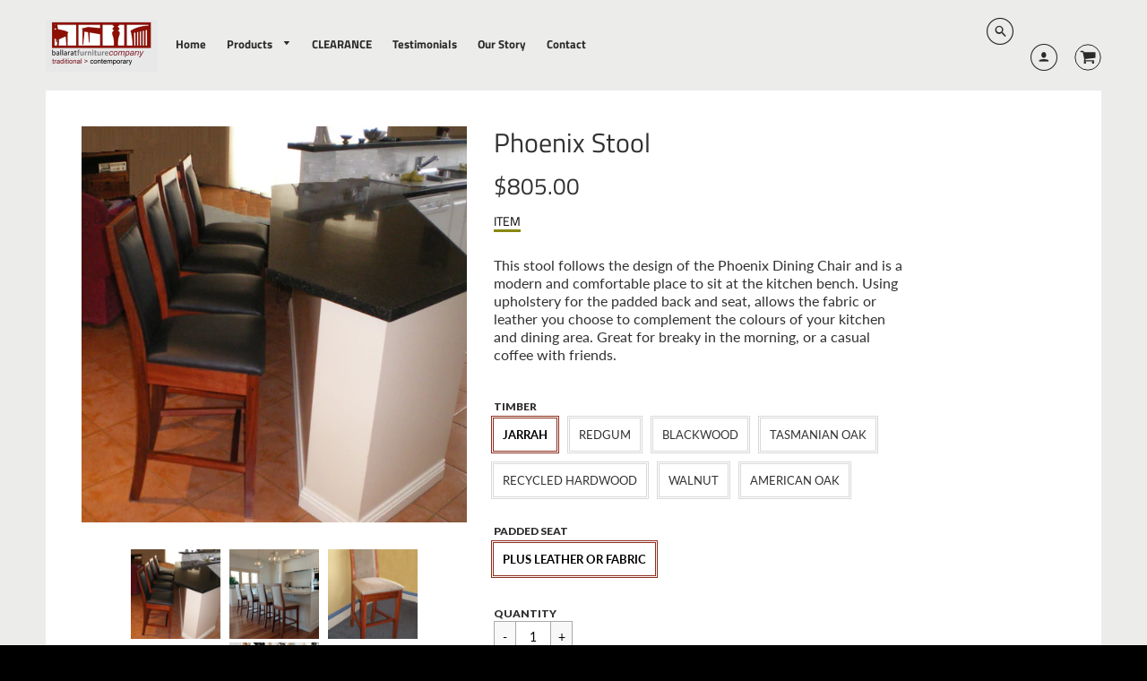

--- FILE ---
content_type: text/html; charset=utf-8
request_url: https://www.ballaratfurniturecompany.com.au/products/phoenix-stool
body_size: 19948
content:
<!doctype html>
<!--[if IE 8]><html class="no-js lt-ie9" lang="en"> <![endif]-->
<!--[if IE 9 ]><html class="ie9 no-js"> <![endif]-->
<!--[if (gt IE 9)|!(IE)]><!--> <html class="no-js" lang="en"> <!--<![endif]-->
<head>
  <!-- Loft Version 1.3.7 -->
  <!-- Basic page needs ================================================== -->
  <meta charset="utf-8">
  <meta http-equiv="X-UA-Compatible" content="IE=edge">
  
  <link rel="shortcut icon" href="//www.ballaratfurniturecompany.com.au/cdn/shop/files/fav_2_gif_32x32.gif?v=1613182242" type="image/png">
  

  <!-- Title and description ================================================== -->
  <title>
    Phoenix Stool &ndash; Ballarat Furniture Company
  </title>

  
  <meta name="description" content="This stool follows the design of the Phoenix Dining Chair and is a modern and comfortable place to sit at the kitchen bench. Using upholstery for the padded back and seat, allows the fabric or leather you choose to complement the colours of your kitchen and dining area. Great for breaky in the morning, or a casual coff">
  

  <!-- Helpers ================================================== -->
  <!-- /snippets/social-meta-tags.liquid -->


  <meta property="og:type" content="product">
  <meta property="og:title" content="Phoenix Stool">
  
    <meta property="og:image" content="http://www.ballaratfurniturecompany.com.au/cdn/shop/products/Phoenix_stool_Picture_jul_07_023_grande.jpg?v=1595389092">
    <meta property="og:image:secure_url" content="https://www.ballaratfurniturecompany.com.au/cdn/shop/products/Phoenix_stool_Picture_jul_07_023_grande.jpg?v=1595389092">
  
    <meta property="og:image" content="http://www.ballaratfurniturecompany.com.au/cdn/shop/products/Picture_aug_072_070_grande.jpg?v=1595389094">
    <meta property="og:image:secure_url" content="https://www.ballaratfurniturecompany.com.au/cdn/shop/products/Picture_aug_072_070_grande.jpg?v=1595389094">
  
    <meta property="og:image" content="http://www.ballaratfurniturecompany.com.au/cdn/shop/products/Phoenixstools_grande.jpg?v=1595389094">
    <meta property="og:image:secure_url" content="https://www.ballaratfurniturecompany.com.au/cdn/shop/products/Phoenixstools_grande.jpg?v=1595389094">
  
  <meta property="og:description" content="This stool follows the design of the Phoenix Dining Chair and is a modern and comfortable place to sit at the kitchen bench. Using upholstery for the padded back and seat, allows the fabric or leather you choose to complement the colours of your kitchen and dining area. Great for breaky in the morning, or a casual coffee with friends.">
  <meta property="og:price:amount" content="770.00">
  <meta property="og:price:currency" content="AUD">

<meta property="og:url" content="https://www.ballaratfurniturecompany.com.au/products/phoenix-stool">
<meta property="og:site_name" content="Ballarat Furniture Company">




  <meta name="twitter:card" content="summary">


  <meta name="twitter:title" content="Phoenix Stool">
  <meta name="twitter:description" content="This stool follows the design of the Phoenix Dining Chair and is a modern and comfortable place to sit at the kitchen bench. Using upholstery for the padded back and seat, allows the fabric or leather">
  <meta name="twitter:image" content="https://www.ballaratfurniturecompany.com.au/cdn/shop/products/Phoenixstools_grande.jpg?v=1595389094">
  <meta name="twitter:image:width" content="600">
  <meta name="twitter:image:height" content="600">


  <link rel="canonical" href="https://www.ballaratfurniturecompany.com.au/products/phoenix-stool">
  <meta name="viewport" content="width=device-width,initial-scale=1,shrink-to-fit=no">
  <meta name="theme-color" content="#292929">  

  <!-- Typography ================================================== -->
  <link href="//fonts.googleapis.com/css?family=Playfair+Display+SC:100,200,300,400,500,600,700,800,900" rel="stylesheet">
  <link href="//fonts.googleapis.com/css?family=Lato:100,200,300,400,500,600,700,800,900" rel="stylesheet">   
  <link href="//maxcdn.bootstrapcdn.com/font-awesome/4.7.0/css/font-awesome.min.css" rel="stylesheet"> 
  



  <!-- Base CSS ================================================== -->
  <link href="//www.ballaratfurniturecompany.com.au/cdn/shop/t/4/assets/timber.scss.css?v=107856393559085688441759417567" rel="stylesheet" type="text/css" media="all" />
  <link href="//www.ballaratfurniturecompany.com.au/cdn/shop/t/4/assets/theme.scss.css?v=162007185318082377451766311108" rel="stylesheet" type="text/css" media="all" /> 

  <link href="https://cdnjs.cloudflare.com/ajax/libs/fancybox/3.1.20/jquery.fancybox.min.css" rel="stylesheet">
  <!--[if IE 9 ]>
  <link href="//www.ballaratfurniturecompany.com.au/cdn/shop/t/4/assets/theme-IE.scss.css?v=113078013651358477161533200093" rel="stylesheet" type="text/css" media="all" /> 
  <![endif]-->

  <!-- Extension CSS ================================================== -->
  <link href="//www.ballaratfurniturecompany.com.au/cdn/shop/t/4/assets/plugins.scss.css?v=136867412780169488491583657152" rel="stylesheet" type="text/css" media="all" />

  <!-- THEME JS INIT -->  
 
  <script src="//www.ballaratfurniturecompany.com.au/cdn/shop/t/4/assets/theme.js?v=182784641828249294731696209992" type="text/javascript"></script>
 
  <!--[if IE 9]>
  <script type="text/javascript">
  !function(r){function e(r,e,n,t,o,u){for(var a=0,c=0,f=(r=String(r)).length,d="",i=0;c<f;){var h=r.charCodeAt(c);for(a=(a<<o)+(h=h<256?n[h]:-1),i+=o;i>=u;){var C=a>>(i-=u);d+=t.charAt(C),a^=C<<i}++c}return!e&&i>0&&(d+=t.charAt(a<<u-i)),d}for(var n="ABCDEFGHIJKLMNOPQRSTUVWXYZabcdefghijklmnopqrstuvwxyz0123456789+/",t="",o=[256],u=[256],a=0,c={encode:function(r){return r.replace(/[\u0080-\u07ff]/g,function(r){var e=r.charCodeAt(0);return String.fromCharCode(192|e>>6,128|63&e)}).replace(/[\u0800-\uffff]/g,function(r){var e=r.charCodeAt(0);return String.fromCharCode(224|e>>12,128|e>>6&63,128|63&e)})},decode:function(r){return r.replace(/[\u00e0-\u00ef][\u0080-\u00bf][\u0080-\u00bf]/g,function(r){var e=(15&r.charCodeAt(0))<<12|(63&r.charCodeAt(1))<<6|63&r.charCodeAt(2);return String.fromCharCode(e)}).replace(/[\u00c0-\u00df][\u0080-\u00bf]/g,function(r){var e=(31&r.charCodeAt(0))<<6|63&r.charCodeAt(1);return String.fromCharCode(e)})}};a<256;){var f=String.fromCharCode(a);t+=f,u[a]=a,o[a]=n.indexOf(f),++a}var d=r.base64=function(r,e,n){return e?d[r](e,n):r?null:this};d.btoa=d.encode=function(r,t){return r=!1===d.raw||d.utf8encode||t?c.encode(r):r,(r=e(r,!1,u,n,8,6))+"====".slice(r.length%4||4)},d.atob=d.decode=function(r,n){var u=(r=String(r).split("=")).length;do{r[--u]=e(r[u],!0,o,t,6,8)}while(u>0);return r=r.join(""),!1===d.raw||d.utf8decode||n?c.decode(r):r}}(jQuery);
  var btoa = function (str) {return jQuery.base64.encode(str);};
  </script>
  <![endif]-->
  <script>
    theme.Currency.moneyFormat = '${{amount}}';
  </script>

  <script>window.performance && window.performance.mark && window.performance.mark('shopify.content_for_header.start');</script><meta id="shopify-digital-wallet" name="shopify-digital-wallet" content="/7501319/digital_wallets/dialog">
<link rel="alternate" type="application/json+oembed" href="https://www.ballaratfurniturecompany.com.au/products/phoenix-stool.oembed">
<script async="async" src="/checkouts/internal/preloads.js?locale=en-AU"></script>
<script id="shopify-features" type="application/json">{"accessToken":"91c9e5df7e9646d8648b1159e04b8693","betas":["rich-media-storefront-analytics"],"domain":"www.ballaratfurniturecompany.com.au","predictiveSearch":true,"shopId":7501319,"locale":"en"}</script>
<script>var Shopify = Shopify || {};
Shopify.shop = "ballarat-furniture-company.myshopify.com";
Shopify.locale = "en";
Shopify.currency = {"active":"AUD","rate":"1.0"};
Shopify.country = "AU";
Shopify.theme = {"name":"Loft","id":32267305056,"schema_name":"Loft","schema_version":"1.4.3","theme_store_id":846,"role":"main"};
Shopify.theme.handle = "null";
Shopify.theme.style = {"id":null,"handle":null};
Shopify.cdnHost = "www.ballaratfurniturecompany.com.au/cdn";
Shopify.routes = Shopify.routes || {};
Shopify.routes.root = "/";</script>
<script type="module">!function(o){(o.Shopify=o.Shopify||{}).modules=!0}(window);</script>
<script>!function(o){function n(){var o=[];function n(){o.push(Array.prototype.slice.apply(arguments))}return n.q=o,n}var t=o.Shopify=o.Shopify||{};t.loadFeatures=n(),t.autoloadFeatures=n()}(window);</script>
<script id="shop-js-analytics" type="application/json">{"pageType":"product"}</script>
<script defer="defer" async type="module" src="//www.ballaratfurniturecompany.com.au/cdn/shopifycloud/shop-js/modules/v2/client.init-shop-cart-sync_DtuiiIyl.en.esm.js"></script>
<script defer="defer" async type="module" src="//www.ballaratfurniturecompany.com.au/cdn/shopifycloud/shop-js/modules/v2/chunk.common_CUHEfi5Q.esm.js"></script>
<script type="module">
  await import("//www.ballaratfurniturecompany.com.au/cdn/shopifycloud/shop-js/modules/v2/client.init-shop-cart-sync_DtuiiIyl.en.esm.js");
await import("//www.ballaratfurniturecompany.com.au/cdn/shopifycloud/shop-js/modules/v2/chunk.common_CUHEfi5Q.esm.js");

  window.Shopify.SignInWithShop?.initShopCartSync?.({"fedCMEnabled":true,"windoidEnabled":true});

</script>
<script>(function() {
  var isLoaded = false;
  function asyncLoad() {
    if (isLoaded) return;
    isLoaded = true;
    var urls = ["https:\/\/chimpstatic.com\/mcjs-connected\/js\/users\/0a5f8a2d55839f6ec8a492302\/b328de287aa31d9a265f0e911.js?shop=ballarat-furniture-company.myshopify.com","https:\/\/chimpstatic.com\/mcjs-connected\/js\/users\/0a5f8a2d55839f6ec8a492302\/b32024b9f9e2db45a3dbf9877.js?shop=ballarat-furniture-company.myshopify.com"];
    for (var i = 0; i < urls.length; i++) {
      var s = document.createElement('script');
      s.type = 'text/javascript';
      s.async = true;
      s.src = urls[i];
      var x = document.getElementsByTagName('script')[0];
      x.parentNode.insertBefore(s, x);
    }
  };
  if(window.attachEvent) {
    window.attachEvent('onload', asyncLoad);
  } else {
    window.addEventListener('load', asyncLoad, false);
  }
})();</script>
<script id="__st">var __st={"a":7501319,"offset":39600,"reqid":"34405687-f7ba-446f-9b7f-e02b1d026848-1766468134","pageurl":"www.ballaratfurniturecompany.com.au\/products\/phoenix-stool","u":"d2cddc18f90c","p":"product","rtyp":"product","rid":842447876};</script>
<script>window.ShopifyPaypalV4VisibilityTracking = true;</script>
<script id="captcha-bootstrap">!function(){'use strict';const t='contact',e='account',n='new_comment',o=[[t,t],['blogs',n],['comments',n],[t,'customer']],c=[[e,'customer_login'],[e,'guest_login'],[e,'recover_customer_password'],[e,'create_customer']],r=t=>t.map((([t,e])=>`form[action*='/${t}']:not([data-nocaptcha='true']) input[name='form_type'][value='${e}']`)).join(','),a=t=>()=>t?[...document.querySelectorAll(t)].map((t=>t.form)):[];function s(){const t=[...o],e=r(t);return a(e)}const i='password',u='form_key',d=['recaptcha-v3-token','g-recaptcha-response','h-captcha-response',i],f=()=>{try{return window.sessionStorage}catch{return}},m='__shopify_v',_=t=>t.elements[u];function p(t,e,n=!1){try{const o=window.sessionStorage,c=JSON.parse(o.getItem(e)),{data:r}=function(t){const{data:e,action:n}=t;return t[m]||n?{data:e,action:n}:{data:t,action:n}}(c);for(const[e,n]of Object.entries(r))t.elements[e]&&(t.elements[e].value=n);n&&o.removeItem(e)}catch(o){console.error('form repopulation failed',{error:o})}}const l='form_type',E='cptcha';function T(t){t.dataset[E]=!0}const w=window,h=w.document,L='Shopify',v='ce_forms',y='captcha';let A=!1;((t,e)=>{const n=(g='f06e6c50-85a8-45c8-87d0-21a2b65856fe',I='https://cdn.shopify.com/shopifycloud/storefront-forms-hcaptcha/ce_storefront_forms_captcha_hcaptcha.v1.5.2.iife.js',D={infoText:'Protected by hCaptcha',privacyText:'Privacy',termsText:'Terms'},(t,e,n)=>{const o=w[L][v],c=o.bindForm;if(c)return c(t,g,e,D).then(n);var r;o.q.push([[t,g,e,D],n]),r=I,A||(h.body.append(Object.assign(h.createElement('script'),{id:'captcha-provider',async:!0,src:r})),A=!0)});var g,I,D;w[L]=w[L]||{},w[L][v]=w[L][v]||{},w[L][v].q=[],w[L][y]=w[L][y]||{},w[L][y].protect=function(t,e){n(t,void 0,e),T(t)},Object.freeze(w[L][y]),function(t,e,n,w,h,L){const[v,y,A,g]=function(t,e,n){const i=e?o:[],u=t?c:[],d=[...i,...u],f=r(d),m=r(i),_=r(d.filter((([t,e])=>n.includes(e))));return[a(f),a(m),a(_),s()]}(w,h,L),I=t=>{const e=t.target;return e instanceof HTMLFormElement?e:e&&e.form},D=t=>v().includes(t);t.addEventListener('submit',(t=>{const e=I(t);if(!e)return;const n=D(e)&&!e.dataset.hcaptchaBound&&!e.dataset.recaptchaBound,o=_(e),c=g().includes(e)&&(!o||!o.value);(n||c)&&t.preventDefault(),c&&!n&&(function(t){try{if(!f())return;!function(t){const e=f();if(!e)return;const n=_(t);if(!n)return;const o=n.value;o&&e.removeItem(o)}(t);const e=Array.from(Array(32),(()=>Math.random().toString(36)[2])).join('');!function(t,e){_(t)||t.append(Object.assign(document.createElement('input'),{type:'hidden',name:u})),t.elements[u].value=e}(t,e),function(t,e){const n=f();if(!n)return;const o=[...t.querySelectorAll(`input[type='${i}']`)].map((({name:t})=>t)),c=[...d,...o],r={};for(const[a,s]of new FormData(t).entries())c.includes(a)||(r[a]=s);n.setItem(e,JSON.stringify({[m]:1,action:t.action,data:r}))}(t,e)}catch(e){console.error('failed to persist form',e)}}(e),e.submit())}));const S=(t,e)=>{t&&!t.dataset[E]&&(n(t,e.some((e=>e===t))),T(t))};for(const o of['focusin','change'])t.addEventListener(o,(t=>{const e=I(t);D(e)&&S(e,y())}));const B=e.get('form_key'),M=e.get(l),P=B&&M;t.addEventListener('DOMContentLoaded',(()=>{const t=y();if(P)for(const e of t)e.elements[l].value===M&&p(e,B);[...new Set([...A(),...v().filter((t=>'true'===t.dataset.shopifyCaptcha))])].forEach((e=>S(e,t)))}))}(h,new URLSearchParams(w.location.search),n,t,e,['guest_login'])})(!0,!0)}();</script>
<script integrity="sha256-4kQ18oKyAcykRKYeNunJcIwy7WH5gtpwJnB7kiuLZ1E=" data-source-attribution="shopify.loadfeatures" defer="defer" src="//www.ballaratfurniturecompany.com.au/cdn/shopifycloud/storefront/assets/storefront/load_feature-a0a9edcb.js" crossorigin="anonymous"></script>
<script data-source-attribution="shopify.dynamic_checkout.dynamic.init">var Shopify=Shopify||{};Shopify.PaymentButton=Shopify.PaymentButton||{isStorefrontPortableWallets:!0,init:function(){window.Shopify.PaymentButton.init=function(){};var t=document.createElement("script");t.src="https://www.ballaratfurniturecompany.com.au/cdn/shopifycloud/portable-wallets/latest/portable-wallets.en.js",t.type="module",document.head.appendChild(t)}};
</script>
<script data-source-attribution="shopify.dynamic_checkout.buyer_consent">
  function portableWalletsHideBuyerConsent(e){var t=document.getElementById("shopify-buyer-consent"),n=document.getElementById("shopify-subscription-policy-button");t&&n&&(t.classList.add("hidden"),t.setAttribute("aria-hidden","true"),n.removeEventListener("click",e))}function portableWalletsShowBuyerConsent(e){var t=document.getElementById("shopify-buyer-consent"),n=document.getElementById("shopify-subscription-policy-button");t&&n&&(t.classList.remove("hidden"),t.removeAttribute("aria-hidden"),n.addEventListener("click",e))}window.Shopify?.PaymentButton&&(window.Shopify.PaymentButton.hideBuyerConsent=portableWalletsHideBuyerConsent,window.Shopify.PaymentButton.showBuyerConsent=portableWalletsShowBuyerConsent);
</script>
<script data-source-attribution="shopify.dynamic_checkout.cart.bootstrap">document.addEventListener("DOMContentLoaded",(function(){function t(){return document.querySelector("shopify-accelerated-checkout-cart, shopify-accelerated-checkout")}if(t())Shopify.PaymentButton.init();else{new MutationObserver((function(e,n){t()&&(Shopify.PaymentButton.init(),n.disconnect())})).observe(document.body,{childList:!0,subtree:!0})}}));
</script>

<script>window.performance && window.performance.mark && window.performance.mark('shopify.content_for_header.end');</script>


  <!-- Header hook for plugins ================================================== -->
  <!-- /snippets/oldIE-js.liquid -->


<!--[if lt IE 9]>
<script src="//cdnjs.cloudflare.com/ajax/libs/html5shiv/3.7.2/html5shiv.min.js" type="text/javascript"></script>
<script src="//www.ballaratfurniturecompany.com.au/cdn/shop/t/4/assets/respond.min.js?1293" type="text/javascript"></script>
<link href="//www.ballaratfurniturecompany.com.au/cdn/shop/t/4/assets/respond-proxy.html" id="respond-proxy" rel="respond-proxy" />
<link href="//www.ballaratfurniturecompany.com.au/search?q=80b0bfd3570f4326a974a5a41750ff25" id="respond-redirect" rel="respond-redirect" />
<script src="//www.ballaratfurniturecompany.com.au/search?q=80b0bfd3570f4326a974a5a41750ff25" type="text/javascript"></script>
<![endif]-->



  
  




<link href="https://monorail-edge.shopifysvc.com" rel="dns-prefetch">
<script>(function(){if ("sendBeacon" in navigator && "performance" in window) {try {var session_token_from_headers = performance.getEntriesByType('navigation')[0].serverTiming.find(x => x.name == '_s').description;} catch {var session_token_from_headers = undefined;}var session_cookie_matches = document.cookie.match(/_shopify_s=([^;]*)/);var session_token_from_cookie = session_cookie_matches && session_cookie_matches.length === 2 ? session_cookie_matches[1] : "";var session_token = session_token_from_headers || session_token_from_cookie || "";function handle_abandonment_event(e) {var entries = performance.getEntries().filter(function(entry) {return /monorail-edge.shopifysvc.com/.test(entry.name);});if (!window.abandonment_tracked && entries.length === 0) {window.abandonment_tracked = true;var currentMs = Date.now();var navigation_start = performance.timing.navigationStart;var payload = {shop_id: 7501319,url: window.location.href,navigation_start,duration: currentMs - navigation_start,session_token,page_type: "product"};window.navigator.sendBeacon("https://monorail-edge.shopifysvc.com/v1/produce", JSON.stringify({schema_id: "online_store_buyer_site_abandonment/1.1",payload: payload,metadata: {event_created_at_ms: currentMs,event_sent_at_ms: currentMs}}));}}window.addEventListener('pagehide', handle_abandonment_event);}}());</script>
<script id="web-pixels-manager-setup">(function e(e,d,r,n,o){if(void 0===o&&(o={}),!Boolean(null===(a=null===(i=window.Shopify)||void 0===i?void 0:i.analytics)||void 0===a?void 0:a.replayQueue)){var i,a;window.Shopify=window.Shopify||{};var t=window.Shopify;t.analytics=t.analytics||{};var s=t.analytics;s.replayQueue=[],s.publish=function(e,d,r){return s.replayQueue.push([e,d,r]),!0};try{self.performance.mark("wpm:start")}catch(e){}var l=function(){var e={modern:/Edge?\/(1{2}[4-9]|1[2-9]\d|[2-9]\d{2}|\d{4,})\.\d+(\.\d+|)|Firefox\/(1{2}[4-9]|1[2-9]\d|[2-9]\d{2}|\d{4,})\.\d+(\.\d+|)|Chrom(ium|e)\/(9{2}|\d{3,})\.\d+(\.\d+|)|(Maci|X1{2}).+ Version\/(15\.\d+|(1[6-9]|[2-9]\d|\d{3,})\.\d+)([,.]\d+|)( \(\w+\)|)( Mobile\/\w+|) Safari\/|Chrome.+OPR\/(9{2}|\d{3,})\.\d+\.\d+|(CPU[ +]OS|iPhone[ +]OS|CPU[ +]iPhone|CPU IPhone OS|CPU iPad OS)[ +]+(15[._]\d+|(1[6-9]|[2-9]\d|\d{3,})[._]\d+)([._]\d+|)|Android:?[ /-](13[3-9]|1[4-9]\d|[2-9]\d{2}|\d{4,})(\.\d+|)(\.\d+|)|Android.+Firefox\/(13[5-9]|1[4-9]\d|[2-9]\d{2}|\d{4,})\.\d+(\.\d+|)|Android.+Chrom(ium|e)\/(13[3-9]|1[4-9]\d|[2-9]\d{2}|\d{4,})\.\d+(\.\d+|)|SamsungBrowser\/([2-9]\d|\d{3,})\.\d+/,legacy:/Edge?\/(1[6-9]|[2-9]\d|\d{3,})\.\d+(\.\d+|)|Firefox\/(5[4-9]|[6-9]\d|\d{3,})\.\d+(\.\d+|)|Chrom(ium|e)\/(5[1-9]|[6-9]\d|\d{3,})\.\d+(\.\d+|)([\d.]+$|.*Safari\/(?![\d.]+ Edge\/[\d.]+$))|(Maci|X1{2}).+ Version\/(10\.\d+|(1[1-9]|[2-9]\d|\d{3,})\.\d+)([,.]\d+|)( \(\w+\)|)( Mobile\/\w+|) Safari\/|Chrome.+OPR\/(3[89]|[4-9]\d|\d{3,})\.\d+\.\d+|(CPU[ +]OS|iPhone[ +]OS|CPU[ +]iPhone|CPU IPhone OS|CPU iPad OS)[ +]+(10[._]\d+|(1[1-9]|[2-9]\d|\d{3,})[._]\d+)([._]\d+|)|Android:?[ /-](13[3-9]|1[4-9]\d|[2-9]\d{2}|\d{4,})(\.\d+|)(\.\d+|)|Mobile Safari.+OPR\/([89]\d|\d{3,})\.\d+\.\d+|Android.+Firefox\/(13[5-9]|1[4-9]\d|[2-9]\d{2}|\d{4,})\.\d+(\.\d+|)|Android.+Chrom(ium|e)\/(13[3-9]|1[4-9]\d|[2-9]\d{2}|\d{4,})\.\d+(\.\d+|)|Android.+(UC? ?Browser|UCWEB|U3)[ /]?(15\.([5-9]|\d{2,})|(1[6-9]|[2-9]\d|\d{3,})\.\d+)\.\d+|SamsungBrowser\/(5\.\d+|([6-9]|\d{2,})\.\d+)|Android.+MQ{2}Browser\/(14(\.(9|\d{2,})|)|(1[5-9]|[2-9]\d|\d{3,})(\.\d+|))(\.\d+|)|K[Aa][Ii]OS\/(3\.\d+|([4-9]|\d{2,})\.\d+)(\.\d+|)/},d=e.modern,r=e.legacy,n=navigator.userAgent;return n.match(d)?"modern":n.match(r)?"legacy":"unknown"}(),u="modern"===l?"modern":"legacy",c=(null!=n?n:{modern:"",legacy:""})[u],f=function(e){return[e.baseUrl,"/wpm","/b",e.hashVersion,"modern"===e.buildTarget?"m":"l",".js"].join("")}({baseUrl:d,hashVersion:r,buildTarget:u}),m=function(e){var d=e.version,r=e.bundleTarget,n=e.surface,o=e.pageUrl,i=e.monorailEndpoint;return{emit:function(e){var a=e.status,t=e.errorMsg,s=(new Date).getTime(),l=JSON.stringify({metadata:{event_sent_at_ms:s},events:[{schema_id:"web_pixels_manager_load/3.1",payload:{version:d,bundle_target:r,page_url:o,status:a,surface:n,error_msg:t},metadata:{event_created_at_ms:s}}]});if(!i)return console&&console.warn&&console.warn("[Web Pixels Manager] No Monorail endpoint provided, skipping logging."),!1;try{return self.navigator.sendBeacon.bind(self.navigator)(i,l)}catch(e){}var u=new XMLHttpRequest;try{return u.open("POST",i,!0),u.setRequestHeader("Content-Type","text/plain"),u.send(l),!0}catch(e){return console&&console.warn&&console.warn("[Web Pixels Manager] Got an unhandled error while logging to Monorail."),!1}}}}({version:r,bundleTarget:l,surface:e.surface,pageUrl:self.location.href,monorailEndpoint:e.monorailEndpoint});try{o.browserTarget=l,function(e){var d=e.src,r=e.async,n=void 0===r||r,o=e.onload,i=e.onerror,a=e.sri,t=e.scriptDataAttributes,s=void 0===t?{}:t,l=document.createElement("script"),u=document.querySelector("head"),c=document.querySelector("body");if(l.async=n,l.src=d,a&&(l.integrity=a,l.crossOrigin="anonymous"),s)for(var f in s)if(Object.prototype.hasOwnProperty.call(s,f))try{l.dataset[f]=s[f]}catch(e){}if(o&&l.addEventListener("load",o),i&&l.addEventListener("error",i),u)u.appendChild(l);else{if(!c)throw new Error("Did not find a head or body element to append the script");c.appendChild(l)}}({src:f,async:!0,onload:function(){if(!function(){var e,d;return Boolean(null===(d=null===(e=window.Shopify)||void 0===e?void 0:e.analytics)||void 0===d?void 0:d.initialized)}()){var d=window.webPixelsManager.init(e)||void 0;if(d){var r=window.Shopify.analytics;r.replayQueue.forEach((function(e){var r=e[0],n=e[1],o=e[2];d.publishCustomEvent(r,n,o)})),r.replayQueue=[],r.publish=d.publishCustomEvent,r.visitor=d.visitor,r.initialized=!0}}},onerror:function(){return m.emit({status:"failed",errorMsg:"".concat(f," has failed to load")})},sri:function(e){var d=/^sha384-[A-Za-z0-9+/=]+$/;return"string"==typeof e&&d.test(e)}(c)?c:"",scriptDataAttributes:o}),m.emit({status:"loading"})}catch(e){m.emit({status:"failed",errorMsg:(null==e?void 0:e.message)||"Unknown error"})}}})({shopId: 7501319,storefrontBaseUrl: "https://www.ballaratfurniturecompany.com.au",extensionsBaseUrl: "https://extensions.shopifycdn.com/cdn/shopifycloud/web-pixels-manager",monorailEndpoint: "https://monorail-edge.shopifysvc.com/unstable/produce_batch",surface: "storefront-renderer",enabledBetaFlags: ["2dca8a86"],webPixelsConfigList: [{"id":"98828438","eventPayloadVersion":"v1","runtimeContext":"LAX","scriptVersion":"1","type":"CUSTOM","privacyPurposes":["ANALYTICS"],"name":"Google Analytics tag (migrated)"},{"id":"shopify-app-pixel","configuration":"{}","eventPayloadVersion":"v1","runtimeContext":"STRICT","scriptVersion":"0450","apiClientId":"shopify-pixel","type":"APP","privacyPurposes":["ANALYTICS","MARKETING"]},{"id":"shopify-custom-pixel","eventPayloadVersion":"v1","runtimeContext":"LAX","scriptVersion":"0450","apiClientId":"shopify-pixel","type":"CUSTOM","privacyPurposes":["ANALYTICS","MARKETING"]}],isMerchantRequest: false,initData: {"shop":{"name":"Ballarat Furniture Company","paymentSettings":{"currencyCode":"AUD"},"myshopifyDomain":"ballarat-furniture-company.myshopify.com","countryCode":"AU","storefrontUrl":"https:\/\/www.ballaratfurniturecompany.com.au"},"customer":null,"cart":null,"checkout":null,"productVariants":[{"price":{"amount":805.0,"currencyCode":"AUD"},"product":{"title":"Phoenix Stool","vendor":"Ballarat Furniture Company","id":"842447876","untranslatedTitle":"Phoenix Stool","url":"\/products\/phoenix-stool","type":"Stools"},"id":"3176931780","image":{"src":"\/\/www.ballaratfurniturecompany.com.au\/cdn\/shop\/products\/Picture_aug_072_070.jpg?v=1595389094"},"sku":"","title":"Jarrah \/ Plus Leather or Fabric","untranslatedTitle":"Jarrah \/ Plus Leather or Fabric"},{"price":{"amount":785.0,"currencyCode":"AUD"},"product":{"title":"Phoenix Stool","vendor":"Ballarat Furniture Company","id":"842447876","untranslatedTitle":"Phoenix Stool","url":"\/products\/phoenix-stool","type":"Stools"},"id":"3176931844","image":{"src":"\/\/www.ballaratfurniturecompany.com.au\/cdn\/shop\/products\/Phoenix_stool_Picture_jul_07_023.jpg?v=1595389092"},"sku":"","title":"Redgum \/ Plus Leather or Fabric","untranslatedTitle":"Redgum \/ Plus Leather or Fabric"},{"price":{"amount":805.0,"currencyCode":"AUD"},"product":{"title":"Phoenix Stool","vendor":"Ballarat Furniture Company","id":"842447876","untranslatedTitle":"Phoenix Stool","url":"\/products\/phoenix-stool","type":"Stools"},"id":"3176932100","image":{"src":"\/\/www.ballaratfurniturecompany.com.au\/cdn\/shop\/products\/Phoenixstools.jpg?v=1595389094"},"sku":"","title":"Blackwood \/ Plus Leather or Fabric","untranslatedTitle":"Blackwood \/ Plus Leather or Fabric"},{"price":{"amount":770.0,"currencyCode":"AUD"},"product":{"title":"Phoenix Stool","vendor":"Ballarat Furniture Company","id":"842447876","untranslatedTitle":"Phoenix Stool","url":"\/products\/phoenix-stool","type":"Stools"},"id":"3176932164","image":{"src":"\/\/www.ballaratfurniturecompany.com.au\/cdn\/shop\/products\/Phoenixstools.jpg?v=1595389094"},"sku":"","title":"Tasmanian Oak \/ Plus Leather or Fabric","untranslatedTitle":"Tasmanian Oak \/ Plus Leather or Fabric"},{"price":{"amount":770.0,"currencyCode":"AUD"},"product":{"title":"Phoenix Stool","vendor":"Ballarat Furniture Company","id":"842447876","untranslatedTitle":"Phoenix Stool","url":"\/products\/phoenix-stool","type":"Stools"},"id":"3176932228","image":{"src":"\/\/www.ballaratfurniturecompany.com.au\/cdn\/shop\/products\/Phoenixstools.jpg?v=1595389094"},"sku":"","title":"Recycled Hardwood \/ Plus Leather or Fabric","untranslatedTitle":"Recycled Hardwood \/ Plus Leather or Fabric"},{"price":{"amount":805.0,"currencyCode":"AUD"},"product":{"title":"Phoenix Stool","vendor":"Ballarat Furniture Company","id":"842447876","untranslatedTitle":"Phoenix Stool","url":"\/products\/phoenix-stool","type":"Stools"},"id":"3176932292","image":{"src":"\/\/www.ballaratfurniturecompany.com.au\/cdn\/shop\/products\/Phoenixstools.jpg?v=1595389094"},"sku":"","title":"Walnut \/ Plus Leather or Fabric","untranslatedTitle":"Walnut \/ Plus Leather or Fabric"},{"price":{"amount":790.0,"currencyCode":"AUD"},"product":{"title":"Phoenix Stool","vendor":"Ballarat Furniture Company","id":"842447876","untranslatedTitle":"Phoenix Stool","url":"\/products\/phoenix-stool","type":"Stools"},"id":"3176932548","image":{"src":"\/\/www.ballaratfurniturecompany.com.au\/cdn\/shop\/products\/Phoenixstools.jpg?v=1595389094"},"sku":"","title":"American Oak \/ Plus Leather or Fabric","untranslatedTitle":"American Oak \/ Plus Leather or Fabric"}],"purchasingCompany":null},},"https://www.ballaratfurniturecompany.com.au/cdn","1e666a24w2e65f183p6464de52mb8aad81d",{"modern":"","legacy":""},{"shopId":"7501319","storefrontBaseUrl":"https:\/\/www.ballaratfurniturecompany.com.au","extensionBaseUrl":"https:\/\/extensions.shopifycdn.com\/cdn\/shopifycloud\/web-pixels-manager","surface":"storefront-renderer","enabledBetaFlags":"[\"2dca8a86\"]","isMerchantRequest":"false","hashVersion":"1e666a24w2e65f183p6464de52mb8aad81d","publish":"custom","events":"[[\"page_viewed\",{}],[\"product_viewed\",{\"productVariant\":{\"price\":{\"amount\":805.0,\"currencyCode\":\"AUD\"},\"product\":{\"title\":\"Phoenix Stool\",\"vendor\":\"Ballarat Furniture Company\",\"id\":\"842447876\",\"untranslatedTitle\":\"Phoenix Stool\",\"url\":\"\/products\/phoenix-stool\",\"type\":\"Stools\"},\"id\":\"3176931780\",\"image\":{\"src\":\"\/\/www.ballaratfurniturecompany.com.au\/cdn\/shop\/products\/Picture_aug_072_070.jpg?v=1595389094\"},\"sku\":\"\",\"title\":\"Jarrah \/ Plus Leather or Fabric\",\"untranslatedTitle\":\"Jarrah \/ Plus Leather or Fabric\"}}]]"});</script><script>
  window.ShopifyAnalytics = window.ShopifyAnalytics || {};
  window.ShopifyAnalytics.meta = window.ShopifyAnalytics.meta || {};
  window.ShopifyAnalytics.meta.currency = 'AUD';
  var meta = {"product":{"id":842447876,"gid":"gid:\/\/shopify\/Product\/842447876","vendor":"Ballarat Furniture Company","type":"Stools","handle":"phoenix-stool","variants":[{"id":3176931780,"price":80500,"name":"Phoenix Stool - Jarrah \/ Plus Leather or Fabric","public_title":"Jarrah \/ Plus Leather or Fabric","sku":""},{"id":3176931844,"price":78500,"name":"Phoenix Stool - Redgum \/ Plus Leather or Fabric","public_title":"Redgum \/ Plus Leather or Fabric","sku":""},{"id":3176932100,"price":80500,"name":"Phoenix Stool - Blackwood \/ Plus Leather or Fabric","public_title":"Blackwood \/ Plus Leather or Fabric","sku":""},{"id":3176932164,"price":77000,"name":"Phoenix Stool - Tasmanian Oak \/ Plus Leather or Fabric","public_title":"Tasmanian Oak \/ Plus Leather or Fabric","sku":""},{"id":3176932228,"price":77000,"name":"Phoenix Stool - Recycled Hardwood \/ Plus Leather or Fabric","public_title":"Recycled Hardwood \/ Plus Leather or Fabric","sku":""},{"id":3176932292,"price":80500,"name":"Phoenix Stool - Walnut \/ Plus Leather or Fabric","public_title":"Walnut \/ Plus Leather or Fabric","sku":""},{"id":3176932548,"price":79000,"name":"Phoenix Stool - American Oak \/ Plus Leather or Fabric","public_title":"American Oak \/ Plus Leather or Fabric","sku":""}],"remote":false},"page":{"pageType":"product","resourceType":"product","resourceId":842447876,"requestId":"34405687-f7ba-446f-9b7f-e02b1d026848-1766468134"}};
  for (var attr in meta) {
    window.ShopifyAnalytics.meta[attr] = meta[attr];
  }
</script>
<script class="analytics">
  (function () {
    var customDocumentWrite = function(content) {
      var jquery = null;

      if (window.jQuery) {
        jquery = window.jQuery;
      } else if (window.Checkout && window.Checkout.$) {
        jquery = window.Checkout.$;
      }

      if (jquery) {
        jquery('body').append(content);
      }
    };

    var hasLoggedConversion = function(token) {
      if (token) {
        return document.cookie.indexOf('loggedConversion=' + token) !== -1;
      }
      return false;
    }

    var setCookieIfConversion = function(token) {
      if (token) {
        var twoMonthsFromNow = new Date(Date.now());
        twoMonthsFromNow.setMonth(twoMonthsFromNow.getMonth() + 2);

        document.cookie = 'loggedConversion=' + token + '; expires=' + twoMonthsFromNow;
      }
    }

    var trekkie = window.ShopifyAnalytics.lib = window.trekkie = window.trekkie || [];
    if (trekkie.integrations) {
      return;
    }
    trekkie.methods = [
      'identify',
      'page',
      'ready',
      'track',
      'trackForm',
      'trackLink'
    ];
    trekkie.factory = function(method) {
      return function() {
        var args = Array.prototype.slice.call(arguments);
        args.unshift(method);
        trekkie.push(args);
        return trekkie;
      };
    };
    for (var i = 0; i < trekkie.methods.length; i++) {
      var key = trekkie.methods[i];
      trekkie[key] = trekkie.factory(key);
    }
    trekkie.load = function(config) {
      trekkie.config = config || {};
      trekkie.config.initialDocumentCookie = document.cookie;
      var first = document.getElementsByTagName('script')[0];
      var script = document.createElement('script');
      script.type = 'text/javascript';
      script.onerror = function(e) {
        var scriptFallback = document.createElement('script');
        scriptFallback.type = 'text/javascript';
        scriptFallback.onerror = function(error) {
                var Monorail = {
      produce: function produce(monorailDomain, schemaId, payload) {
        var currentMs = new Date().getTime();
        var event = {
          schema_id: schemaId,
          payload: payload,
          metadata: {
            event_created_at_ms: currentMs,
            event_sent_at_ms: currentMs
          }
        };
        return Monorail.sendRequest("https://" + monorailDomain + "/v1/produce", JSON.stringify(event));
      },
      sendRequest: function sendRequest(endpointUrl, payload) {
        // Try the sendBeacon API
        if (window && window.navigator && typeof window.navigator.sendBeacon === 'function' && typeof window.Blob === 'function' && !Monorail.isIos12()) {
          var blobData = new window.Blob([payload], {
            type: 'text/plain'
          });

          if (window.navigator.sendBeacon(endpointUrl, blobData)) {
            return true;
          } // sendBeacon was not successful

        } // XHR beacon

        var xhr = new XMLHttpRequest();

        try {
          xhr.open('POST', endpointUrl);
          xhr.setRequestHeader('Content-Type', 'text/plain');
          xhr.send(payload);
        } catch (e) {
          console.log(e);
        }

        return false;
      },
      isIos12: function isIos12() {
        return window.navigator.userAgent.lastIndexOf('iPhone; CPU iPhone OS 12_') !== -1 || window.navigator.userAgent.lastIndexOf('iPad; CPU OS 12_') !== -1;
      }
    };
    Monorail.produce('monorail-edge.shopifysvc.com',
      'trekkie_storefront_load_errors/1.1',
      {shop_id: 7501319,
      theme_id: 32267305056,
      app_name: "storefront",
      context_url: window.location.href,
      source_url: "//www.ballaratfurniturecompany.com.au/cdn/s/trekkie.storefront.8f32c7f0b513e73f3235c26245676203e1209161.min.js"});

        };
        scriptFallback.async = true;
        scriptFallback.src = '//www.ballaratfurniturecompany.com.au/cdn/s/trekkie.storefront.8f32c7f0b513e73f3235c26245676203e1209161.min.js';
        first.parentNode.insertBefore(scriptFallback, first);
      };
      script.async = true;
      script.src = '//www.ballaratfurniturecompany.com.au/cdn/s/trekkie.storefront.8f32c7f0b513e73f3235c26245676203e1209161.min.js';
      first.parentNode.insertBefore(script, first);
    };
    trekkie.load(
      {"Trekkie":{"appName":"storefront","development":false,"defaultAttributes":{"shopId":7501319,"isMerchantRequest":null,"themeId":32267305056,"themeCityHash":"14482106209775903780","contentLanguage":"en","currency":"AUD","eventMetadataId":"4ac35fc1-9aad-4438-8298-b0e0cb8d9921"},"isServerSideCookieWritingEnabled":true,"monorailRegion":"shop_domain","enabledBetaFlags":["65f19447"]},"Session Attribution":{},"S2S":{"facebookCapiEnabled":false,"source":"trekkie-storefront-renderer","apiClientId":580111}}
    );

    var loaded = false;
    trekkie.ready(function() {
      if (loaded) return;
      loaded = true;

      window.ShopifyAnalytics.lib = window.trekkie;

      var originalDocumentWrite = document.write;
      document.write = customDocumentWrite;
      try { window.ShopifyAnalytics.merchantGoogleAnalytics.call(this); } catch(error) {};
      document.write = originalDocumentWrite;

      window.ShopifyAnalytics.lib.page(null,{"pageType":"product","resourceType":"product","resourceId":842447876,"requestId":"34405687-f7ba-446f-9b7f-e02b1d026848-1766468134","shopifyEmitted":true});

      var match = window.location.pathname.match(/checkouts\/(.+)\/(thank_you|post_purchase)/)
      var token = match? match[1]: undefined;
      if (!hasLoggedConversion(token)) {
        setCookieIfConversion(token);
        window.ShopifyAnalytics.lib.track("Viewed Product",{"currency":"AUD","variantId":3176931780,"productId":842447876,"productGid":"gid:\/\/shopify\/Product\/842447876","name":"Phoenix Stool - Jarrah \/ Plus Leather or Fabric","price":"805.00","sku":"","brand":"Ballarat Furniture Company","variant":"Jarrah \/ Plus Leather or Fabric","category":"Stools","nonInteraction":true,"remote":false},undefined,undefined,{"shopifyEmitted":true});
      window.ShopifyAnalytics.lib.track("monorail:\/\/trekkie_storefront_viewed_product\/1.1",{"currency":"AUD","variantId":3176931780,"productId":842447876,"productGid":"gid:\/\/shopify\/Product\/842447876","name":"Phoenix Stool - Jarrah \/ Plus Leather or Fabric","price":"805.00","sku":"","brand":"Ballarat Furniture Company","variant":"Jarrah \/ Plus Leather or Fabric","category":"Stools","nonInteraction":true,"remote":false,"referer":"https:\/\/www.ballaratfurniturecompany.com.au\/products\/phoenix-stool"});
      }
    });


        var eventsListenerScript = document.createElement('script');
        eventsListenerScript.async = true;
        eventsListenerScript.src = "//www.ballaratfurniturecompany.com.au/cdn/shopifycloud/storefront/assets/shop_events_listener-3da45d37.js";
        document.getElementsByTagName('head')[0].appendChild(eventsListenerScript);

})();</script>
  <script>
  if (!window.ga || (window.ga && typeof window.ga !== 'function')) {
    window.ga = function ga() {
      (window.ga.q = window.ga.q || []).push(arguments);
      if (window.Shopify && window.Shopify.analytics && typeof window.Shopify.analytics.publish === 'function') {
        window.Shopify.analytics.publish("ga_stub_called", {}, {sendTo: "google_osp_migration"});
      }
      console.error("Shopify's Google Analytics stub called with:", Array.from(arguments), "\nSee https://help.shopify.com/manual/promoting-marketing/pixels/pixel-migration#google for more information.");
    };
    if (window.Shopify && window.Shopify.analytics && typeof window.Shopify.analytics.publish === 'function') {
      window.Shopify.analytics.publish("ga_stub_initialized", {}, {sendTo: "google_osp_migration"});
    }
  }
</script>
<script
  defer
  src="https://www.ballaratfurniturecompany.com.au/cdn/shopifycloud/perf-kit/shopify-perf-kit-2.1.2.min.js"
  data-application="storefront-renderer"
  data-shop-id="7501319"
  data-render-region="gcp-us-central1"
  data-page-type="product"
  data-theme-instance-id="32267305056"
  data-theme-name="Loft"
  data-theme-version="1.4.3"
  data-monorail-region="shop_domain"
  data-resource-timing-sampling-rate="10"
  data-shs="true"
  data-shs-beacon="true"
  data-shs-export-with-fetch="true"
  data-shs-logs-sample-rate="1"
  data-shs-beacon-endpoint="https://www.ballaratfurniturecompany.com.au/api/collect"
></script>
</head>

<body id="phoenix-stool" class="template-product" >
  <div id="shopify-section-header" class="shopify-section section-header"><!-- /sections/header.liquid -->



<style>
.header-logo a.site-header__logo-image{
  width:125px;
  height:100%;
}
@media screen and (max-width:998px){
.header-logo .site-header__logo- a{
  max-width:200px;
}
}


.search-dropdown{
  min-height: initial !important;
  height: 150px;
}


.site-header{
  align-items: initial;
  align-content: inherit;

  min-height:100px;
  

  position:fixed;

}

  
.site-header .nav-section-ad{
  padding:0;
  display:block;
}
.nav-section-ad > div{
  width:100%;
  height:100%;
}



.site-nav__link{
padding:5px 10px;
}


@media screen and (min-width:769px){ 
 
  .main-content{
  
  margin-top:100px;
  
}


}




.mobile-nav__link-group {
  height: 90%;
}



  
   @media screen and (max-width: 768px){
    .sticky-header {
      bottom: 15px;
      top: inherit;
   }
   .sticky-header.search-is-open{
     bottom:0;
   }
    
    .sticky-footer { 
      top: 0;
    }
    .cart-top-buttons{
      top: 12%;
    }
  } 
  
  @media screen and (max-width: 414px){
    .main-content {
      margin-top: 17%;
    }
    
    .sticky-footer { 
      top: 0;
    }
    .cart-top-buttons{
      top: 12%;
    }
  } 
  

    





.site-nav > li {

position:relative;

}
.dim,
.dimSearch{
background-color:rgba(255,255,255,0.5);
}
.promo-bar a {
color: #fff;
}
</style>

<div data-section-id="header" data-section-type="header">
<div class="nav-bar">

<header id="header" data-position="true" class="site-header animated fadeIn ">
  
<div class="center-nav">
  <div class="left-nav deskNavWrapper">
  <div class="header-logo ">
    
    <h1 class="site-header__logo-left large--left" itemscope itemtype="http://schema.org/Organization">
      
      <a href="/" itemprop="url" class="site-header__logo-image">
        
        <img src="//www.ballaratfurniturecompany.com.au/cdn/shop/files/ballarat_furniture_co_30_pc_new_18_D_125x125@2x.jpg?v=1613181230"
             srcset="//www.ballaratfurniturecompany.com.au/cdn/shop/files/ballarat_furniture_co_30_pc_new_18_D_125x125@2x.jpg?v=1613181230 1x, //www.ballaratfurniturecompany.com.au/cdn/shop/files/ballarat_furniture_co_30_pc_new_18_D_125x125@3x.jpg?v=1613181230 2x" alt="Ballarat Furniture Company"
             itemprop="logo">
      </a>
      
    </h1>
     
  </div>
<div class="header-nav medium-down--hide">
  <!-- begin site-nav -->
  <nav aria-label="DesktopNavigation">
  <ul class="site-nav single-menu" id="AccessibleNav" role="menubar">
     
            
      
      

      
      <li  role="menuitem">
        <a href="/" class="site-nav__link"><span class="hvr-underline-from-left-dark">Home</span></a>
      </li>
      
      
      

      
      <li class="site-nav--has-dropdown" aria-haspopup="true" role="menuitem">
        <a href="/collections" class="site-nav__link site-nav--has-dropdown_link">
          Products
          <span class="icon icon-arrow-down" aria-hidden="true"></span>
        </a>

        <!-- begin child link -->

        <div class="nav-menu-js single-dropdown child-link grid ">
          <ul class="site-nav__dropdown child-div grandchild-link  nav-ul-container" role="menu">
            
            

            

            


            
            <div class="side-end all-single">
              
               
            

             <li class="child-site-nav__link  site-nav__link child-div children-4" role="menuitem">
              <a href="/collections/dining-tables">Dining Tables </a>
            </li>
            
            
              
            

             <li class="child-site-nav__link  site-nav__link child-div children-4" role="menuitem">
              <a href="/collections/dining-chairs">Dining Chairs</a>
            </li>
            
            
              
            

             <li class="child-site-nav__link  site-nav__link child-div children-4" role="menuitem">
              <a href="/collections/bedroom">Beds and Chests</a>
            </li>
            
            
              
            

             <li class="child-site-nav__link  site-nav__link child-div children-4" role="menuitem">
              <a href="/collections/entertainment">TV Units</a>
            </li>
            
            
              
            

             <li class="child-site-nav__link  site-nav__link child-div children-4" role="menuitem">
              <a href="/collections/buffet-display">Buffets</a>
            </li>
            
            
              
            

             <li class="child-site-nav__link  site-nav__link child-div children-4" role="menuitem">
              <a href="/collections/stools-and-bench-seats">Stools and benches</a>
            </li>
            
            
              
            

             <li class="child-site-nav__link  site-nav__link child-div children-4" role="menuitem">
              <a href="/collections/occasional-tables">Hall Tables </a>
            </li>
            
            
              
            

             <li class="child-site-nav__link  site-nav__link child-div children-4" role="menuitem">
              <a href="/collections/coffee-and-lamp-tables">Coffee / Lamp Tables</a>
            </li>
            
            
              
            

             <li class="child-site-nav__link  site-nav__link child-div children-4" role="menuitem">
              <a href="/collections/display-and-wall-units">Bookcases / Display Units</a>
            </li>
            
            
              
            

             <li class="child-site-nav__link  site-nav__link child-div children-4" role="menuitem">
              <a href="/collections/wine-racks-and-bars">Wine Racks / Bars</a>
            </li>
            
            
              
            

             <li class="child-site-nav__link  site-nav__link child-div children-4" role="menuitem">
              <a href="/collections/kitchen-and-bathroom">Kitchen / Bathroom</a>
            </li>
            
            
              
            

             <li class="child-site-nav__link  site-nav__link child-div children-4" role="menuitem">
              <a href="/collections/office-furniture">Office Furniture</a>
            </li>
            
            
              
            

             <li class="child-site-nav__link  site-nav__link child-div children-4" role="menuitem">
              <a href="/collections/natural-bark-edge">Natural Bark Edge</a>
            </li>
            
            
              
            

             <li class="child-site-nav__link  site-nav__link child-div children-4" role="menuitem">
              <a href="/collections/sofas-and-armchairs">Sofas / Armchairs </a>
            </li>
            
            
              
            

             <li class="child-site-nav__link  site-nav__link child-div children-4" role="menuitem">
              <a href="/collections/retro-and-deco">Retro / Deco</a>
            </li>
            
            
            
          </div>
          
          <div class="main-nav-wrap" >
               

            
               

            
               

            
               

            
               

            
               

            
               

            
               

            
               

            
               

            
               

            
               

            
               

            
               

            
               

            
            
          </div>
          </ul>
          
              <div class="nav-section-ad-container">
                <div class="nav-section-ad-wrapper nav-section-ad large--one-fifth animated fadeIn">
                  <div>
                   
                    
                    <img src="//www.ballaratfurniturecompany.com.au/cdn/shop/files/shed_promo_20_B_1024x1024.jpg?v=1613694225">
                      
                    
                  </div>
                </div>
              </div>
                     
        </div>
      </li>
      
      
      

      
      <li  role="menuitem">
        <a href="/collections/clearance-2025" class="site-nav__link"><span class="hvr-underline-from-left-dark">CLEARANCE</span></a>
      </li>
      
      
      

      
      <li  role="menuitem">
        <a href="/pages/testimonials" class="site-nav__link"><span class="hvr-underline-from-left-dark">Testimonials</span></a>
      </li>
      
      
      

      
      <li  role="menuitem">
        <a href="/pages/about-us" class="site-nav__link"><span class="hvr-underline-from-left-dark">Our Story</span></a>
      </li>
      
      
      

      
      <li  role="menuitem">
        <a href="/pages/contact" class="site-nav__link"><span class="hvr-underline-from-left-dark">Contact</span></a>
      </li>
      
      
    </ul>
  </nav>
  <!-- //site-nav -->
</div>
<div class="large--text-right  medium-down--hide header-icons icon-wrapper">
  <div class="search-wrapper"  id="search-wrapper">
    <a class="icon-fallback-text header-icons icon"  href="#" onClick="return false;">
      <span class="icon icon-search js-search-open"  aria-hidden="true"></span>
<span class="fallback-text"></span>





    </a>
    <div class="search-dropdown medium-down--hide js-search-dropdown">
      <div class="wrapper search-content">
        <form class="medium-down--hide input-group search-bar" action="/search" method="get" role="search">
          <div class="grid--full one-whole search-grid-wrapper">


            <div class="grid__item four-fifths">
              <div class="grid__item two-thirds search-input-field">
                
                <input type="search" id="searchInput" name="q" value="" placeholder="Enter Search Terms..." class="input-group-field banner js-search-query" aria-label="Enter Search Terms...">
              </div>
              <div class="grid__item one-third search-input-submit">
                <span class="input-group-btn banner">
                  <button type="submit" class="btn icon-fallback-text banner js-search-submit">
                    Search
                  </button>
                </span>
              </div>
              

            </div>

          </div>
        </form>
      </div>
    </div>

  </div>

  
  <a href="/account">
    <span class="icon icon-account"  aria-hidden="true"></span>
<span class="fallback-text"></span>





  </a>
  

  <a class="cart-wrapper js-cart-icon" href="/cart">
    <div id="cart-svg-count" class="cart-item-count">0</div>
    <svg id="cart-svg"  color="#292929" stroke="#292929" width="30" height="32" xmlns="http://www.w3.org/2000/svg" xmlns:xlink="http://www.w3.org/1999/xlink">
      <metadata>image/svg+xml</metadata>   
      <g>
        <title>Layer 1</title>
        <ellipse ry="14.193302" rx="14.193302" id="svg_1" cy="15" cx="15" fill="none"/>
        <g transform="matrix(0.010131382145231939,0,0,-0.010131382145231939,73.42602923783018,391.16238184995603) " id="g2991">
          <path  fill="#292929"  id="path2993" d="m-5958.837181,36552.43527q0,-53 -37.5,-90.5q-37.5,-37.5 -90.5,-37.5q-53,0 -90.5,37.5q-37.5,37.5 -37.5,90.5q0,53 37.5,90.5q37.5,37.5 90.5,37.5q53,0 90.5,-37.5q37.5,-37.5 37.5,-90.5zm896,0q0,-53 -37.5,-90.5q-37.5,-37.5 -90.5,-37.5q-53,0 -90.5,37.5q-37.5,37.5 -37.5,90.5q0,53 37.5,90.5q37.5,37.5 90.5,37.5q53,0 90.5,-37.5q37.5,-37.5 37.5,-90.5zm128,1088l0,-512q0,-24 -16,-42.5q-16,-18.5 -41,-21.5l-1044,-122q1,-7 4.5,-21.5q3.5,-14.5 6,-26.5q2.5,-12 2.5,-22q0,-16 -24,-64l920,0q26,0 45,-19q19,-19 19,-45q0,-26 -19,-45q-19,-19 -45,-19l-1024,0q-26,0 -45,19q-19,19 -19,45q0,14 11,39.5q11,25.5 29.5,59.5q18.5,34 20.5,38l-177,823l-204,0q-26,0 -45,19q-19,19 -19,45q0,26 19,45q19,19 45,19l256,0q16,0 28.5,-6.5q12.5,-6.5 20,-15.5q7.5,-9 13,-24.5q5.5,-15.5 7.5,-26.5q2,-11 5.5,-29.5q3.5,-18.5 4.5,-25.5l1201,0q26,0 45,-19q19,-19 19,-45z"/>
        </g>
        <defs>
          <circle r="15" cy="15" cx="15" id="svg_17"/>
          <mask height="30" width="30" y="0" x="0" maskUnits="objectBoundingBox" maskContentUnits="userSpaceOnUse" id="svg_16">
            <use id="svg_19" xlink:href="#svg_17"/>
          </mask>
        </defs>
      </g>
    </svg>
  </a>
  
  <div class="js-cart-count" style="display:none;">
    <a href="/cart" class="site-header__cart-toggle js-drawer-open-right">
      <span class="icon icon-cart" aria-hidden="true"></span>
      Cart
      (<span id="CartCount">0</span>
      items
      <span id="CartCost">$0.00</span>)
    </a>
  </div>
</div>
</div>
</div>
</header>
</div>

<div class="dim"></div>
<div id="NavDrawer" class="drawer drawer--bottom">
<div class="drawer__header">
<div class="drawer__close js-drawer-close">
  <button type="button" class="icon-fallback-text">
    <span class="icon icon-x" aria-hidden="true"></span>
    <span class="fallback-text">Close menu</span>
  </button>
</div>
</div>

<!-- begin mobile-nav -->







<nav aria-label="MobileNavigation" aria-haspopup="true">
<!-- Parent links div -->
<div id="main-menu-mnav" class="mobile-nav__link-group" >
  <div>
    
    <h3 class="mobile-linklist-title">Main Menu</h3>
    <hr class="mobile-menu-hr">
    
  </div>
  <ul role="menu">
    
    
    
    
    
    <li class="mobile-nav__item" role="menuitem">
      <a href="/" class="mobile-nav__link"><h3>Home</h3></a>
    </li>
    
    
    
    
    
    
    
    
    
    <li id="products-li" class="mobile-nav__item mobile-nav__has-sublist" aria-haspopup="true" role="menuitem">
       <a href="/collections" class="mobile-nav__link mobile-nav__text-link"><h3>Products</h3></a>
      <div class="mobile-nav__has-sublist">
        <div class="mobile-nav__toggle">
        <button type="button" class="icon-fallback-text mobile-nav__toggle-open">
          <span class=" fa fa-angle-right chevron-size mobile-nav-arrow" aria-hidden="true"></span>
          <span class="fallback-text">Open</span>              
        </button>
        <button type="button" class="icon-fallback-text mobile-nav__toggle-close">
          <span class="fa fa-angle-right chevron-size mobile-nav-arrow" aria-hidden="true"></span>  
          <span class="fallback-text">Go Back</span>      
        </button>     
        </div> 
      </div>
    </li>
    
    
    
    
    
    
    <li class="mobile-nav__item" role="menuitem">
      <a href="/collections/clearance-2025" class="mobile-nav__link"><h3>CLEARANCE</h3></a>
    </li>
    
    
    
    
    
    
    <li class="mobile-nav__item" role="menuitem">
      <a href="/pages/testimonials" class="mobile-nav__link"><h3>Testimonials</h3></a>
    </li>
    
    
    
    
    
    
    <li class="mobile-nav__item" role="menuitem">
      <a href="/pages/about-us" class="mobile-nav__link"><h3>Our Story</h3></a>
    </li>
    
    
    
    
    
    
    <li class="mobile-nav__item" role="menuitem">
      <a href="/pages/contact" class="mobile-nav__link"><h3>Contact</h3></a>
    </li>
    
    
  </ul>
</div>












<div id="products-mnav" class="mobile-nav__link-group" style="display:none">
  
  <!-- Child links div -->
  
  <div>
    
    <h3 class="mobile-linklist-title">
      <span class='go-back'><span class="fa fa-angle-left chevron-size "></span>Products</span></h3>
    <hr class="mobile-menu-hr">
    
  </div> 
  <ul role="menu">    
    
    
     
    
        
    

    
    
    
     
    
    
    
    

       
     
    
    
    <li class="mobile-nav__item" role="menuitem">
      <a href="/collections/dining-tables" class="mobile-nav__link"><h3>Dining Tables </h3></a>
    </li>
        
     
    
    
    <li class="mobile-nav__item" role="menuitem">
      <a href="/collections/dining-chairs" class="mobile-nav__link"><h3>Dining Chairs</h3></a>
    </li>
        
     
    
    
    <li class="mobile-nav__item" role="menuitem">
      <a href="/collections/bedroom" class="mobile-nav__link"><h3>Beds and Chests</h3></a>
    </li>
        
     
    
    
    <li class="mobile-nav__item" role="menuitem">
      <a href="/collections/entertainment" class="mobile-nav__link"><h3>TV Units</h3></a>
    </li>
        
     
    
    
    <li class="mobile-nav__item" role="menuitem">
      <a href="/collections/buffet-display" class="mobile-nav__link"><h3>Buffets</h3></a>
    </li>
        
     
    
    
    <li class="mobile-nav__item" role="menuitem">
      <a href="/collections/stools-and-bench-seats" class="mobile-nav__link"><h3>Stools and benches</h3></a>
    </li>
        
     
    
    
    <li class="mobile-nav__item" role="menuitem">
      <a href="/collections/occasional-tables" class="mobile-nav__link"><h3>Hall Tables </h3></a>
    </li>
        
     
    
    
    <li class="mobile-nav__item" role="menuitem">
      <a href="/collections/coffee-and-lamp-tables" class="mobile-nav__link"><h3>Coffee / Lamp Tables</h3></a>
    </li>
        
     
    
    
    <li class="mobile-nav__item" role="menuitem">
      <a href="/collections/display-and-wall-units" class="mobile-nav__link"><h3>Bookcases / Display Units</h3></a>
    </li>
        
     
    
    
    <li class="mobile-nav__item" role="menuitem">
      <a href="/collections/wine-racks-and-bars" class="mobile-nav__link"><h3>Wine Racks / Bars</h3></a>
    </li>
        
     
    
    
    <li class="mobile-nav__item" role="menuitem">
      <a href="/collections/kitchen-and-bathroom" class="mobile-nav__link"><h3>Kitchen / Bathroom</h3></a>
    </li>
        
     
    
    
    <li class="mobile-nav__item" role="menuitem">
      <a href="/collections/office-furniture" class="mobile-nav__link"><h3>Office Furniture</h3></a>
    </li>
        
     
    
    
    <li class="mobile-nav__item" role="menuitem">
      <a href="/collections/natural-bark-edge" class="mobile-nav__link"><h3>Natural Bark Edge</h3></a>
    </li>
        
     
    
    
    <li class="mobile-nav__item" role="menuitem">
      <a href="/collections/sofas-and-armchairs" class="mobile-nav__link"><h3>Sofas / Armchairs </h3></a>
    </li>
        
     
    
    
    <li class="mobile-nav__item" role="menuitem">
      <a href="/collections/retro-and-deco" class="mobile-nav__link"><h3>Retro / Deco</h3></a>
    </li>
        
    
    
    
    
     
    
        
    

    
    
    
     
    
        
    

    
    
    
     
    
        
    

    
    
    
     
    
        
    

    
    
    
  </ul>
</div>



</nav>
<div class="mobile__nav-social-media">


</div>
</div>

<div class="large--hide medium-down--show sticky-header">


<div class="search-dropdown-mobile js-mobile-search-dropdown">
<span class="icon icon-x js-mobile-search-exit" id="mobile-search-exit" aria-hidden="true"></span>
<div class="wrapper search-content">
  <form class="medium-down--show input-group search-bar" action="/search" method="get"  role="search">
    <div class=" one-whole search-grid-wrapper">
      <div class=" one-whole">
        <div class=" search-input-field">
          <input type="search" id="searchInputMobile" name="q" value="" placeholder="Enter Search Terms..." class="input-group-field banner js-search-query" aria-label="Enter Search Terms...">
        </div>
        <div class=" search-input-submit">
          <span class="input-group-btn banner">
            <button type="submit" class="btn icon-fallback-text banner js-search-submit">
              Search
            </button>
          </span>
        </div>
        
      </div>
    </div>
  </form>
</div>
</div>
</div>
<div class="large--hide medium-down--show sticky-footer" data-mobile="top">
<div class="one-quarter mobile-hamburger">
<div class="site-nav--mobile">
  <button type="button" class="icon-fallback-text site-nav__link js-drawer-open-left" aria-controls="NavDrawer" aria-expanded="false">
    <span class="icon icon-hamburger" aria-hidden="true"></span>
    <span class="fallback-text">Menu</span>
  </button>
</div>
</div>
<div class="one-half mobile-logo">

<a href="/" itemprop="WebPage" class="site-header__logo-image">
  
  <img src="//www.ballaratfurniturecompany.com.au/cdn/shop/files/ballarat_furniture_co_30_pc_new_18_D_small.jpg?v=1613181230 1x"
       srcset="//www.ballaratfurniturecompany.com.au/cdn/shop/files/ballarat_furniture_co_30_pc_new_18_D_125x125@2x.jpg?v=1613181230 1x, //www.ballaratfurniturecompany.com.au/cdn/shop/files/ballarat_furniture_co_30_pc_new_18_D_125x125@2x.jpg?v=1613181230 2x"
       alt="Ballarat Furniture Company"
       itemprop="logo">
</a>

</div>
<div class="one-quarter mobile-icon site-nav__link">

<a class="icon search-icon js-mobile-search-open" id="sticky-footer-search" href="#" onClick="return false;">
     <span class="icon icon-search" alt="Mobile search icon"></span>
</a>

<a class="cart-wrapper js-cart-mobile-icon" href="/cart">
  <div id="mobile-cart-svg-count" class="cart-item-count">0</div>
  <svg color="#292929" width="30" height="30" xmlns="http://www.w3.org/2000/svg" xmlns:xlink="http://www.w3.org/1999/xlink">
    <metadata>image/svg+xml</metadata>
    <g>
      <title>background</title>
      <rect fill="none" height="32" width="32" y="-1" x="-1"/>
    </g>
    <g>
      <title>Layer 1</title>
      <ellipse ry="14.193302" rx="14.193302" cy="15" cx="15" fill="none"  stroke=" #292929"/>
      <g transform="matrix(0.010131382145231939,0,0,-0.010131382145231939,73.42602923783018,391.16238184995603) ">
        <path   fill="#292929"  d="m-5958.837181,36552.43527q0,-53 -37.5,-90.5q-37.5,-37.5 -90.5,-37.5q-53,0 -90.5,37.5q-37.5,37.5 -37.5,90.5q0,53 37.5,90.5q37.5,37.5 90.5,37.5q53,0 90.5,-37.5q37.5,-37.5 37.5,-90.5zm896,0q0,-53 -37.5,-90.5q-37.5,-37.5 -90.5,-37.5q-53,0 -90.5,37.5q-37.5,37.5 -37.5,90.5q0,53 37.5,90.5q37.5,37.5 90.5,37.5q53,0 90.5,-37.5q37.5,-37.5 37.5,-90.5zm128,1088l0,-512q0,-24 -16,-42.5q-16,-18.5 -41,-21.5l-1044,-122q1,-7 4.5,-21.5q3.5,-14.5 6,-26.5q2.5,-12 2.5,-22q0,-16 -24,-64l920,0q26,0 45,-19q19,-19 19,-45q0,-26 -19,-45q-19,-19 -45,-19l-1024,0q-26,0 -45,19q-19,19 -19,45q0,14 11,39.5q11,25.5 29.5,59.5q18.5,34 20.5,38l-177,823l-204,0q-26,0 -45,19q-19,19 -19,45q0,26 19,45q19,19 45,19l256,0q16,0 28.5,-6.5q12.5,-6.5 20,-15.5q7.5,-9 13,-24.5q5.5,-15.5 7.5,-26.5q2,-11 5.5,-29.5q3.5,-18.5 4.5,-25.5l1201,0q26,0 45,-19q19,-19 19,-45z"/>
      </g>
      <defs>
        <circle r="15" cy="15" cx="15"/>
        <mask height="30" width="30" y="0" x="0" maskUnits="objectBoundingBox" maskContentUnits="userSpaceOnUse">
          <use xlink:href="#svg_17"/>
        </mask>
      </defs>
    </g>
  </svg>
</a>
</div>
</div>
</div>

</div>

  <div id="PageContainer" class="is-moved-by-drawer">
    <main class="wrapper main-content mobile-main ">
      <!-- /templates/product.liquid -->

<div id="shopify-section-product-template" class="shopify-section section-product-template"><!-- /sections/product-template.liquid -->
<style>
  
  
  
    # {
      max-width: px;
      max-height: px;
    }
    # {
      max-width: px;
      max-height: px;
    }
  
  
  
</style>













<style>
.product-details .social-sharing a {
  color:#645b5b;
}

@media screen and (max-width:768px){
.template-product{
  main.main-content{
    margin-top:72px;
  }
}
}

</style>
  <style>

</style>
<div data-section-id="product-template" data-section-type="product" id="quick" class="mobile-cart-buttons" data-sticky="true" data-quickSmart="false">
  <style>

</style>
  <form action="/cart/add" method="post" enctype="multipart/form-data" id="AddToCartForm-product-template" class="form-vertical">
    
    
    <div class="product-top-buttons grid--full wrapper tbm_mobile-pricing">
      <div class="grid__item one-half">
        <div class="top-button-inner">
          <span id="ProductPriceMobile" class="h2 js-prod-price" itemprop="price" content="805">
            $805.00
          </span>
        </div>
      </div>
      <div class="grid__item one-half">
        <div class="top-button-inner">
          <button type="submit" name="add" id="AddToCart" id="AddToCart-product-template" class="btn js-prod-ajax-btn mobile-add-to-cart-btn js-prod-disable-on-soldout" >
            <span id="AddToCartText" class="js-prod-show-available" >Add to Cart</span>
            <span id="AddToCartTextDesk" class="js-prod-show-soldout js-prod-soldout-btn-text" style="display:none">Sold Out</span>
          </button>
        </div>

      </div>
    </div>
    

    <div class="product-template__container page-width" itemscope itemtype="http://schema.org/Product" id="ProductSection-product-template" data-enable-history-state="true">
      <meta itemprop="name" content="Phoenix Stool">
      <meta itemprop="url" content="https://www.ballaratfurniturecompany.com.au/products/phoenix-stool">
      <meta itemprop="image" content="//www.ballaratfurniturecompany.com.au/cdn/shop/products/Phoenixstools_800x.jpg?v=1595389094">

      <div class="grid--full product-single card-shadow">
        <div class="grid__item large--two-fifths text-center large grid-product-container product-image">
          <div class="product__slides product-single__photos  product-featured-image" id="ProductPhoto-product-template" >
            <div class="product__photo" data-thumb="//www.ballaratfurniturecompany.com.au/cdn/shop/products/Picture_aug_072_070_large_cropped.jpg?v=1595389094">

             <img class="lazyload ProductImg-product-template"
                src="//www.ballaratfurniturecompany.com.au/cdn/shop/products/Picture_aug_072_070_300x300.jpg?v=1595389094"
                data-src="//www.ballaratfurniturecompany.com.au/cdn/shop/products/Picture_aug_072_070_{width}x.jpg?v=1595389094"
                data-widths="[180, 320, 540, 720, 900, 1080, 1296, 1512, 1728, 1944, 2048]"
                data-aspectratio="0.9736328125"
                data-mfp-src="//www.ballaratfurniturecompany.com.au/cdn/shop/products/Picture_aug_072_070_300x300.jpg?v=1595389094"
                data-mfp-srcset="//www.ballaratfurniturecompany.com.au/cdn/shop/products/Picture_aug_072_070_180x.jpg?v=1595389094 180w,
//www.ballaratfurniturecompany.com.au/cdn/shop/products/Picture_aug_072_070_360x.jpg?v=1595389094 360w, 
//www.ballaratfurniturecompany.com.au/cdn/shop/products/Picture_aug_072_070_540x.jpg?v=1595389094 540w, 
//www.ballaratfurniturecompany.com.au/cdn/shop/products/Picture_aug_072_070_720x.jpg?v=1595389094 720w, 
//www.ballaratfurniturecompany.com.au/cdn/shop/products/Picture_aug_072_070_900x.jpg?v=1595389094 900w, 
//www.ballaratfurniturecompany.com.au/cdn/shop/products/Picture_aug_072_070_1080x.jpg?v=1595389094 1080w, 
//www.ballaratfurniturecompany.com.au/cdn/shop/products/Picture_aug_072_070_1296x.jpg?v=1595389094 1296w, 
//www.ballaratfurniturecompany.com.au/cdn/shop/products/Picture_aug_072_070_1512x.jpg?v=1595389094 1512w, 
//www.ballaratfurniturecompany.com.au/cdn/shop/products/Picture_aug_072_070_1728x.jpg?v=1595389094 1728w,
//www.ballaratfurniturecompany.com.au/cdn/shop/products/Picture_aug_072_070_1920x.jpg?v=1595389094 1920w,
//www.ballaratfurniturecompany.com.au/cdn/shop/products/Picture_aug_072_070_2048x.jpg?v=1595389094 2048w

"
                data-sizes="auto"
                data-parent-fit="cover"
                data-image-id="2318091076">

            </div>
            
            
<div class="product__photo" data-thumb="//www.ballaratfurniturecompany.com.au/cdn/shop/products/Phoenixstools_large_cropped.jpg?v=1595389094">
               <img class="lazyload ProductImg-product-template"
                    src="//www.ballaratfurniturecompany.com.au/cdn/shop/products/Phoenixstools_300x300.jpg?v=1595389094"
                    data-src="//www.ballaratfurniturecompany.com.au/cdn/shop/products/Phoenixstools_{width}x.jpg?v=1595389094"
                    data-widths="[180, 320, 540, 720, 900, 1080, 1296, 1512, 1728, 1944, 2048]"
                    data-aspectratio="1.0"
                    data-mfp-src="//www.ballaratfurniturecompany.com.au/cdn/shop/products/Phoenixstools_300x.jpg?v=1595389094"
                    data-mfp-srcset="//www.ballaratfurniturecompany.com.au/cdn/shop/products/Phoenixstools_180x.jpg?v=1595389094 180w,
//www.ballaratfurniturecompany.com.au/cdn/shop/products/Phoenixstools_360x.jpg?v=1595389094 360w, 
//www.ballaratfurniturecompany.com.au/cdn/shop/products/Phoenixstools_540x.jpg?v=1595389094 540w, 
//www.ballaratfurniturecompany.com.au/cdn/shop/products/Phoenixstools_720x.jpg?v=1595389094 720w, 
//www.ballaratfurniturecompany.com.au/cdn/shop/products/Phoenixstools_900x.jpg?v=1595389094 900w, 
//www.ballaratfurniturecompany.com.au/cdn/shop/products/Phoenixstools_1080x.jpg?v=1595389094 1080w, 
//www.ballaratfurniturecompany.com.au/cdn/shop/products/Phoenixstools_1296x.jpg?v=1595389094 1296w, 
//www.ballaratfurniturecompany.com.au/cdn/shop/products/Phoenixstools_1512x.jpg?v=1595389094 1512w, 
//www.ballaratfurniturecompany.com.au/cdn/shop/products/Phoenixstools_1728x.jpg?v=1595389094 1728w,
//www.ballaratfurniturecompany.com.au/cdn/shop/products/Phoenixstools_1920x.jpg?v=1595389094 1920w,
//www.ballaratfurniturecompany.com.au/cdn/shop/products/Phoenixstools_2048x.jpg?v=1595389094 2048w

"
                    data-sizes="auto"
                    data-parent-fit="cover"
                    data-image-id="18093982253206">
            </div>
            
            
            
            
            
<div class="product__photo product__photo--additional" data-thumb="//www.ballaratfurniturecompany.com.au/cdn/shop/products/Phoenix_stool_Picture_jul_07_023_large_cropped.jpg?v=1595389092">
               <img class="lazyload ProductImg-product-template"
                    src="//www.ballaratfurniturecompany.com.au/cdn/shop/products/Phoenix_stool_Picture_jul_07_023_300x300.jpg?v=1595389092"
                    data-src="//www.ballaratfurniturecompany.com.au/cdn/shop/products/Phoenix_stool_Picture_jul_07_023_{width}x.jpg?v=1595389092"
                    data-widths="[180, 320, 540, 720, 900, 1080, 1296, 1512, 1728, 1944, 2048]"
                    data-aspectratio="0.79443359375"
                    data-mfp-src="//www.ballaratfurniturecompany.com.au/cdn/shop/products/Phoenix_stool_Picture_jul_07_023_300x.jpg?v=1595389092"
                    data-mfp-srcset="//www.ballaratfurniturecompany.com.au/cdn/shop/products/Phoenix_stool_Picture_jul_07_023_180x.jpg?v=1595389092 180w,
//www.ballaratfurniturecompany.com.au/cdn/shop/products/Phoenix_stool_Picture_jul_07_023_360x.jpg?v=1595389092 360w, 
//www.ballaratfurniturecompany.com.au/cdn/shop/products/Phoenix_stool_Picture_jul_07_023_540x.jpg?v=1595389092 540w, 
//www.ballaratfurniturecompany.com.au/cdn/shop/products/Phoenix_stool_Picture_jul_07_023_720x.jpg?v=1595389092 720w, 
//www.ballaratfurniturecompany.com.au/cdn/shop/products/Phoenix_stool_Picture_jul_07_023_900x.jpg?v=1595389092 900w, 
//www.ballaratfurniturecompany.com.au/cdn/shop/products/Phoenix_stool_Picture_jul_07_023_1080x.jpg?v=1595389092 1080w, 
//www.ballaratfurniturecompany.com.au/cdn/shop/products/Phoenix_stool_Picture_jul_07_023_1296x.jpg?v=1595389092 1296w, 
//www.ballaratfurniturecompany.com.au/cdn/shop/products/Phoenix_stool_Picture_jul_07_023_1512x.jpg?v=1595389092 1512w, 
//www.ballaratfurniturecompany.com.au/cdn/shop/products/Phoenix_stool_Picture_jul_07_023_1728x.jpg?v=1595389092 1728w,
//www.ballaratfurniturecompany.com.au/cdn/shop/products/Phoenix_stool_Picture_jul_07_023_1920x.jpg?v=1595389092 1920w,
//www.ballaratfurniturecompany.com.au/cdn/shop/products/Phoenix_stool_Picture_jul_07_023_2048x.jpg?v=1595389092 2048w

"
                    data-sizes="auto"
                    data-parent-fit="cover"
                    data-image-id="2346022916">
            </div>
            
            
            
<div class="product__photo product__photo--additional" data-thumb="//www.ballaratfurniturecompany.com.au/cdn/shop/products/Phoenix_68f5a509-9100-4d97-9368-8258f2630baa_large_cropped.jpg?v=1595389092">
               <img class="lazyload ProductImg-product-template"
                    src="//www.ballaratfurniturecompany.com.au/cdn/shop/products/Phoenix_68f5a509-9100-4d97-9368-8258f2630baa_300x300.jpg?v=1595389092"
                    data-src="//www.ballaratfurniturecompany.com.au/cdn/shop/products/Phoenix_68f5a509-9100-4d97-9368-8258f2630baa_{width}x.jpg?v=1595389092"
                    data-widths="[180, 320, 540, 720, 900, 1080, 1296, 1512, 1728, 1944, 2048]"
                    data-aspectratio="0.7568359375"
                    data-mfp-src="//www.ballaratfurniturecompany.com.au/cdn/shop/products/Phoenix_68f5a509-9100-4d97-9368-8258f2630baa_300x.jpg?v=1595389092"
                    data-mfp-srcset="//www.ballaratfurniturecompany.com.au/cdn/shop/products/Phoenix_68f5a509-9100-4d97-9368-8258f2630baa_180x.jpg?v=1595389092 180w,
//www.ballaratfurniturecompany.com.au/cdn/shop/products/Phoenix_68f5a509-9100-4d97-9368-8258f2630baa_360x.jpg?v=1595389092 360w, 
//www.ballaratfurniturecompany.com.au/cdn/shop/products/Phoenix_68f5a509-9100-4d97-9368-8258f2630baa_540x.jpg?v=1595389092 540w, 
//www.ballaratfurniturecompany.com.au/cdn/shop/products/Phoenix_68f5a509-9100-4d97-9368-8258f2630baa_720x.jpg?v=1595389092 720w, 
//www.ballaratfurniturecompany.com.au/cdn/shop/products/Phoenix_68f5a509-9100-4d97-9368-8258f2630baa_900x.jpg?v=1595389092 900w, 
//www.ballaratfurniturecompany.com.au/cdn/shop/products/Phoenix_68f5a509-9100-4d97-9368-8258f2630baa_1080x.jpg?v=1595389092 1080w, 
//www.ballaratfurniturecompany.com.au/cdn/shop/products/Phoenix_68f5a509-9100-4d97-9368-8258f2630baa_1296x.jpg?v=1595389092 1296w, 
//www.ballaratfurniturecompany.com.au/cdn/shop/products/Phoenix_68f5a509-9100-4d97-9368-8258f2630baa_1512x.jpg?v=1595389092 1512w, 
//www.ballaratfurniturecompany.com.au/cdn/shop/products/Phoenix_68f5a509-9100-4d97-9368-8258f2630baa_1728x.jpg?v=1595389092 1728w,
//www.ballaratfurniturecompany.com.au/cdn/shop/products/Phoenix_68f5a509-9100-4d97-9368-8258f2630baa_1920x.jpg?v=1595389092 1920w,
//www.ballaratfurniturecompany.com.au/cdn/shop/products/Phoenix_68f5a509-9100-4d97-9368-8258f2630baa_2048x.jpg?v=1595389092 2048w

"
                    data-sizes="auto"
                    data-parent-fit="cover"
                    data-image-id="2317934532">
            </div>
            
            
          </div>
          <div id="ProductThumbs-product-template" class="product__thumbs--square"></div>
          
         
          <div class="sold-out collection-product-sale-badge js-prod-show-sale js-prod-badge" style="display:none">
            <span class="icon icon-sale"  aria-hidden="true"></span>
<span class="fallback-text"></span>



<div class="sale-badge collection-product-sale-badge">
  <svg xmlns="http://www.w3.org/2000/svg" viewBox="0 0 60 60">
    <g>
      <ellipse ry="30" rx="30"  cy="30" cx="30" stroke-width="0" stroke="black" fill="#292929"></ellipse>
      <text font-weight="bold" stroke="#000" xml:space="preserve" text-anchor="middle" font-family="Helvetica, Arial, sans-serif" font-size="12px"  y="33" x="29" stroke-opacity="null" stroke-width="0" fill="#ffffff">SALE</text>
    </g>
  </svg>
</div>



          </div>      
          <div class="sold-out collection-product-soldout-badge js-prod-show-soldout js-prod-badge" style="display:none">
            <span class="icon icon-soldout"  aria-hidden="true"></span>
<span class="fallback-text"></span>



<div class="Sold Out Badge collection-product-soldout-badge">
  <svg xmlns="http://www.w3.org/2000/svg" viewBox="0 0 60 60">
    <g>
      <title>Layer 1</title>
      <ellipse stroke="#000" ry="30" rx="30" cy="30" cx="30" stroke-width="0" fill="#8d2c1c"/>
      <text font-weight="bold" stroke="#000" xml:space="preserve" text-anchor="middle" font-family="Helvetica, Arial, sans-serif" font-size="10px"  y="33" x="29" stroke-opacity="null" stroke-width="0" fill="#ffffff">SOLD-OUT</text>
    </g>
  </svg>
</div>




          </div>
        </div>
        <div class="grid__item large--one-half product-mobile ">
          <h1 itemprop="name">Phoenix Stool</h1>
            <span class="shopify-product-reviews-badge" data-id="842447876"></span>
          
          <span id="ProductPrice" class="h2 small--hide medium--hide js-prod-price" itemprop="price" content="805">
            $805.00
          </span>
          
          
              
          <div class="large--show medium-down--hide act-desc">
            <div class="product-description" itemprop="description">

    <ul class="tabs js-tabs-container">
    
      <li>
        <h4 class="product-h4">
        
          <div class="active js-tabs-link">Item</div>
          
        </h4>
      </li>
      
      
      
   
    </ul>
   
    <div class="tab-container js-tabs-content-container">
      <div class="tab-content tab-1 current checkMyHeight js-tab-1">
        <div class="rte">
          <div class="description" itemprop="description">          
            <p>This stool follows the design of the Phoenix Dining Chair and is a modern and comfortable place to sit at the kitchen bench. Using upholstery for the padded back and seat, allows the fabric or leather you choose to complement the colours of your kitchen and dining area. Great for breaky in the morning, or a casual coffee with friends.</p>        
          </div>
        </div>
      </div>

      
      
    </div>
</div>

          </div>
          <div class="quick-desc" style="display:none;">
            <div class="product-description" itemprop="description">
              <div class="rte">
                <div class="description" itemprop="description">          
                  <p>This stool follows the design of the Phoenix Dining Chair and is a modern and comfortable place to sit at the kitchen bench. Using upholstery for the padded back and seat, allows the fabric or leather you choose to complement the colours of your kitchen and dining area. Great for breaky in the morning, or a casual coffee with friends.</p>      
                </div>
                      <a href="/products/phoenix-stool" class="h4 view-more-quick">View more</a>
              </div>
            </div>            
          </div>
          
          
           <form method="post" action="/cart/add" id="product_form_842447876" accept-charset="UTF-8" class="shopify-product-form" enctype="multipart/form-data"><input type="hidden" name="form_type" value="product" /><input type="hidden" name="utf8" value="✓" />
          <div class="product-details" itemprop="offers" itemscope itemtype="http://schema.org/Offer">
  <meta itemprop="priceCurrency" content="AUD">
  <link itemprop="availability" href="http://schema.org/InStock">

  	



<div class="variant-group" data-swatch="true">


  
  
    
  
  
  <div class="variant-group-multiple">
    











  
    
    
    <style>
      label[for="product-select-option-0"] { display: none; }
      #product-select-option-0 { display: none; }
      #product-select-option-0 + .custom-style-select-box { display: none !important; }
    </style>
    <script>$(window).load(function() { $('.selector-wrapper:eq(0)').hide(); });</script>
    
    
  

  










<div class="swatch clearfix multiop-select" id="productSelect-op0" data-prod-base-price="77000" data-option-index="0" data-opnum="0">
  <div class="header">Timber</div>
  
  
    
    
      
       
      
      <div data-value="Jarrah"  data-img-id="2318091076" class="swatch-element jarrah available  selected">
        
        <input id="swatch-0-jarrah-product-template" value="Jarrah" type="radio" name="option-0"  checked  data-img-id="2318091076" data-title="Jarrah / Plus Leather or Fabric"  />
        
        <label for="swatch-0-jarrah-product-template" >
          Jarrah
          <img class="crossed-out" src="//www.ballaratfurniturecompany.com.au/cdn/shop/t/4/assets/soldout.png?v=169392025580765019841533200086" />
        </label>
        
      </div>
    
    
      <script>
        $(function(){
        jQuery('.swatch[data-option-index="0"] .jarrah').removeClass('soldout').addClass('available').find(':radio').removeAttr('disabled');
        })
      </script>
    
  
    
    
      
       
      
      <div data-value="Redgum"  data-img-id="2346022916" class="swatch-element redgum available ">
        
        <input id="swatch-0-redgum-product-template" value="Redgum" type="radio" name="option-0"   data-img-id="2346022916" data-title="Redgum / Plus Leather or Fabric"  />
        
        <label for="swatch-0-redgum-product-template" >
          Redgum
          <img class="crossed-out" src="//www.ballaratfurniturecompany.com.au/cdn/shop/t/4/assets/soldout.png?v=169392025580765019841533200086" />
        </label>
        
      </div>
    
    
      <script>
        $(function(){
        jQuery('.swatch[data-option-index="0"] .redgum').removeClass('soldout').addClass('available').find(':radio').removeAttr('disabled');
        })
      </script>
    
  
    
    
      
       
      
      <div data-value="Blackwood"  data-img-id="18093982253206" class="swatch-element blackwood available ">
        
        <input id="swatch-0-blackwood-product-template" value="Blackwood" type="radio" name="option-0"   data-img-id="18093982253206" data-title="Blackwood / Plus Leather or Fabric"  />
        
        <label for="swatch-0-blackwood-product-template" >
          Blackwood
          <img class="crossed-out" src="//www.ballaratfurniturecompany.com.au/cdn/shop/t/4/assets/soldout.png?v=169392025580765019841533200086" />
        </label>
        
      </div>
    
    
      <script>
        $(function(){
        jQuery('.swatch[data-option-index="0"] .blackwood').removeClass('soldout').addClass('available').find(':radio').removeAttr('disabled');
        })
      </script>
    
  
    
    
      
       
      
      <div data-value="Tasmanian Oak"  data-img-id="" class="swatch-element tasmanian-oak available ">
        
        <input id="swatch-0-tasmanian-oak-product-template" value="Tasmanian Oak" type="radio" name="option-0"   data-img-id="" data-title="Tasmanian Oak / Plus Leather or Fabric"  />
        
        <label for="swatch-0-tasmanian-oak-product-template" >
          Tasmanian Oak
          <img class="crossed-out" src="//www.ballaratfurniturecompany.com.au/cdn/shop/t/4/assets/soldout.png?v=169392025580765019841533200086" />
        </label>
        
      </div>
    
    
      <script>
        $(function(){
        jQuery('.swatch[data-option-index="0"] .tasmanian-oak').removeClass('soldout').addClass('available').find(':radio').removeAttr('disabled');
        })
      </script>
    
  
    
    
      
       
      
      <div data-value="Recycled Hardwood"  data-img-id="" class="swatch-element recycled-hardwood available ">
        
        <input id="swatch-0-recycled-hardwood-product-template" value="Recycled Hardwood" type="radio" name="option-0"   data-img-id="" data-title="Recycled Hardwood / Plus Leather or Fabric"  />
        
        <label for="swatch-0-recycled-hardwood-product-template" >
          Recycled Hardwood
          <img class="crossed-out" src="//www.ballaratfurniturecompany.com.au/cdn/shop/t/4/assets/soldout.png?v=169392025580765019841533200086" />
        </label>
        
      </div>
    
    
      <script>
        $(function(){
        jQuery('.swatch[data-option-index="0"] .recycled-hardwood').removeClass('soldout').addClass('available').find(':radio').removeAttr('disabled');
        })
      </script>
    
  
    
    
      
       
      
      <div data-value="Walnut"  data-img-id="" class="swatch-element walnut available ">
        
        <input id="swatch-0-walnut-product-template" value="Walnut" type="radio" name="option-0"   data-img-id="" data-title="Walnut / Plus Leather or Fabric"  />
        
        <label for="swatch-0-walnut-product-template" >
          Walnut
          <img class="crossed-out" src="//www.ballaratfurniturecompany.com.au/cdn/shop/t/4/assets/soldout.png?v=169392025580765019841533200086" />
        </label>
        
      </div>
    
    
      <script>
        $(function(){
        jQuery('.swatch[data-option-index="0"] .walnut').removeClass('soldout').addClass('available').find(':radio').removeAttr('disabled');
        })
      </script>
    
  
    
    
      
       
      
      <div data-value="American Oak"  data-img-id="" class="swatch-element american-oak available ">
        
        <input id="swatch-0-american-oak-product-template" value="American Oak" type="radio" name="option-0"   data-img-id="" data-title="American Oak / Plus Leather or Fabric"  />
        
        <label for="swatch-0-american-oak-product-template" >
          American Oak
          <img class="crossed-out" src="//www.ballaratfurniturecompany.com.au/cdn/shop/t/4/assets/soldout.png?v=169392025580765019841533200086" />
        </label>
        
      </div>
    
    
      <script>
        $(function(){
        jQuery('.swatch[data-option-index="0"] .american-oak').removeClass('soldout').addClass('available').find(':radio').removeAttr('disabled');
        })
      </script>
    
  
</div>






  </div>
  
  <div class="variant-group-multiple">
    











  

  
    
    
    <style>
      label[for="product-select-option-1"] { display: none; }
      #product-select-option-1 { display: none; }
      #product-select-option-1 + .custom-style-select-box { display: none !important; }
    </style>
    <script>$(window).load(function() { $('.selector-wrapper:eq(1)').hide(); });</script>
    
    
  










<div class="swatch clearfix multiop-select" id="productSelect-op1" data-prod-base-price="77000" data-option-index="1" data-opnum="1">
  <div class="header">Padded seat</div>
  
  
    
    
      
       
      
      <div data-value="Plus Leather or Fabric"  data-img-id="2318091076" class="swatch-element plus-leather-or-fabric available  selected">
        
        <input id="swatch-1-plus-leather-or-fabric-product-template" value="Plus Leather or Fabric" type="radio" name="option-1"  checked  data-img-id="2318091076" data-title="Jarrah / Plus Leather or Fabric"  />
        
        <label for="swatch-1-plus-leather-or-fabric-product-template" >
          Plus Leather or Fabric
          <img class="crossed-out" src="//www.ballaratfurniturecompany.com.au/cdn/shop/t/4/assets/soldout.png?v=169392025580765019841533200086" />
        </label>
        
      </div>
    
    
      <script>
        $(function(){
        jQuery('.swatch[data-option-index="1"] .plus-leather-or-fabric').removeClass('soldout').addClass('available').find(':radio').removeAttr('disabled');
        })
      </script>
    
  
    
    
    
      <script>
        $(function(){
        jQuery('.swatch[data-option-index="1"] .plus-leather-or-fabric').removeClass('soldout').addClass('available').find(':radio').removeAttr('disabled');
        })
      </script>
    
  
    
    
    
      <script>
        $(function(){
        jQuery('.swatch[data-option-index="1"] .plus-leather-or-fabric').removeClass('soldout').addClass('available').find(':radio').removeAttr('disabled');
        })
      </script>
    
  
    
    
    
      <script>
        $(function(){
        jQuery('.swatch[data-option-index="1"] .plus-leather-or-fabric').removeClass('soldout').addClass('available').find(':radio').removeAttr('disabled');
        })
      </script>
    
  
    
    
    
      <script>
        $(function(){
        jQuery('.swatch[data-option-index="1"] .plus-leather-or-fabric').removeClass('soldout').addClass('available').find(':radio').removeAttr('disabled');
        })
      </script>
    
  
    
    
    
      <script>
        $(function(){
        jQuery('.swatch[data-option-index="1"] .plus-leather-or-fabric').removeClass('soldout').addClass('available').find(':radio').removeAttr('disabled');
        })
      </script>
    
  
    
    
    
      <script>
        $(function(){
        jQuery('.swatch[data-option-index="1"] .plus-leather-or-fabric').removeClass('soldout').addClass('available').find(':radio').removeAttr('disabled');
        })
      </script>
    
  
</div>






  </div>
  

  <select name="id" id="actualProdSelect" data-prod-base-price="77000" style="display:none">
    
    

    <option selected="selected" data-sku="" value="3176931780" data-base-price="80500"  data-opid="Jarrah / Plus Leather or Fabric" data-img-id="2318091076"  data-title="Jarrah / Plus Leather or Fabric">
      Jarrah / Plus Leather or Fabric
    </option>
    
    

    <option  data-sku="" value="3176931844" data-base-price="78500"  data-opid="Redgum / Plus Leather or Fabric" data-img-id="2346022916"  data-title="Redgum / Plus Leather or Fabric">
      Redgum / Plus Leather or Fabric
    </option>
    
    

    <option  data-sku="" value="3176932100" data-base-price="80500"  data-opid="Blackwood / Plus Leather or Fabric" data-img-id="18093982253206"  data-title="Blackwood / Plus Leather or Fabric">
      Blackwood / Plus Leather or Fabric
    </option>
    
    

    <option  data-sku="" value="3176932164" data-base-price="77000"  data-opid="Tasmanian Oak / Plus Leather or Fabric" data-img-id=""  data-title="Tasmanian Oak / Plus Leather or Fabric">
      Tasmanian Oak / Plus Leather or Fabric
    </option>
    
    

    <option  data-sku="" value="3176932228" data-base-price="77000"  data-opid="Recycled Hardwood / Plus Leather or Fabric" data-img-id=""  data-title="Recycled Hardwood / Plus Leather or Fabric">
      Recycled Hardwood / Plus Leather or Fabric
    </option>
    
    

    <option  data-sku="" value="3176932292" data-base-price="80500"  data-opid="Walnut / Plus Leather or Fabric" data-img-id=""  data-title="Walnut / Plus Leather or Fabric">
      Walnut / Plus Leather or Fabric
    </option>
    
    

    <option  data-sku="" value="3176932548" data-base-price="79000"  data-opid="American Oak / Plus Leather or Fabric" data-img-id=""  data-title="American Oak / Plus Leather or Fabric">
      American Oak / Plus Leather or Fabric
    </option>
    
  </select>

  



</div>



  
    <span class="visually-hidden">Regular price</span>
    <span id="ProductPrice" class="visually-hidden ProductPrice" itemprop="price" content="805">
      $805.00
    </span>
    <label for="quantity" class="quantity-selector">Quantity</label>
  
  	









<div id="quantity-container" class="quantity-wrapper quantity-selector js-qty-wrap">
  <input id="quantity-minus" type='button' class='qtyminus' value='-' /> 
  <input id="quantity" type="text" class="qty" name="quantity" value="1" min="1" pattern="[0-9]*" >
  <input id="quantity-plus" type='button' class='qtyplus' value='+' />
</div>

    <div class="quick-smart-wrapper">
          <div   >

      <button role="button" tabindex="0" class="add-to-cart-btn medium-down--hide  js-prod-show-available js-prod-ajax-btn" id="AddToCartDesk" >
        <span class="btn cart-error">Cart Error</span>
        <span class="btn cart-normal">Add to Cart</span>
        <span class="btn cart-success">Added <img src="//www.ballaratfurniturecompany.com.au/cdn/shop/t/4/assets/icon-tick.svg?v=183943420975670657751533200083" alt="" /></span>
      </button>
      
    </div>
  </div>
    <div class="  product-smart-wrapper" >

      <button role="button" tabindex="0" class="add-to-cart-btn medium-down--hide  js-prod-show-available js-prod-ajax-btn" id="AddToCartDesk" >
        <span class="btn cart-error">Cart Error</span>
        <span class="btn cart-normal">Add to Cart</span>
        <span class="btn cart-success">Added <img src="//www.ballaratfurniturecompany.com.au/cdn/shop/t/4/assets/icon-tick.svg?v=183943420975670657751533200083" alt="" /></span>
      </button>
      

 
    </div>
     <button class="btn small--hide medium--hide disabled js-prod-show-soldout" disabled id="AddToCartSold" style="display:none">
      <span id="AddToCartTextDesk" class="js-prod-soldout-btn-text">Sold Out</span>
    </button>
   

    
    <div class="mobile-prod-padding">
      <h4 class="product-h4">Social Sharing</h4>
      <!-- /snippets/social-sharing.liquid -->
<div class="social-sharing">

  
    <a target="_blank" href="//www.facebook.com/sharer.php?u=https://www.ballaratfurniturecompany.com.au/products/phoenix-stool" class="btn--share share-facebook" title="Share on Facebook">
      <span class="icon icon-facebook"  aria-hidden="true"></span>
<span class="fallback-text"></span>





      <span class="visually-hidden">Share on Facebook</span>
    </a>
  

  

  
    <a target="_blank" href="//pinterest.com/pin/create/button/?url=https://www.ballaratfurniturecompany.com.au/products/phoenix-stool&amp;media=//www.ballaratfurniturecompany.com.au/cdn/shop/products/Phoenixstools_1024x1024.jpg?v=1595389094&amp;description=Phoenix%20Stool" class="btn--share share-pinterest" title="Pin on Pinterest">
      <span class="icon icon-pinterest"  aria-hidden="true"></span>
<span class="fallback-text"></span>





      <span class="visually-hidden">Share on Pinterest</span>
    </a>
  

</div>

    </div>
    
    <div class="cart-errors"></div>

    <div class="variant-pricing" style="display:none;">
         
      <div class="tbm_variant-id-single">
        <span class="tbm_variant-id">3176931780</span>
        <span class="tbm_variant-price">805.00</span>
      </div>
         
      <div class="tbm_variant-id-single">
        <span class="tbm_variant-id">3176931844</span>
        <span class="tbm_variant-price">785.00</span>
      </div>
         
      <div class="tbm_variant-id-single">
        <span class="tbm_variant-id">3176932100</span>
        <span class="tbm_variant-price">805.00</span>
      </div>
         
      <div class="tbm_variant-id-single">
        <span class="tbm_variant-id">3176932164</span>
        <span class="tbm_variant-price">770.00</span>
      </div>
         
      <div class="tbm_variant-id-single">
        <span class="tbm_variant-id">3176932228</span>
        <span class="tbm_variant-price">770.00</span>
      </div>
         
      <div class="tbm_variant-id-single">
        <span class="tbm_variant-id">3176932292</span>
        <span class="tbm_variant-price">805.00</span>
      </div>
         
      <div class="tbm_variant-id-single">
        <span class="tbm_variant-id">3176932548</span>
        <span class="tbm_variant-price">790.00</span>
      </div>
      
    </div>
</div>  
          <input type="hidden" name="product-id" value="842447876" /><input type="hidden" name="section-id" value="product-template" /></form>
          
        </div>
      </div>
    </div>
    
    
    <div class="large--hide medium-down--show mobile-prod-desc mobile-block card-shadow">
      <div class="grid--full product-single">
        <div class="grid__item large--three-fifths medium-down--one-whole text-center">
          <div class="product-description" itemprop="description">

    <ul class="tabs js-tabs-container">
    
      <li>
        <h4 class="product-h4">
        
          <div class="active js-tabs-link">Item</div>
          
        </h4>
      </li>
      
      
      
   
    </ul>
   
    <div class="tab-container js-tabs-content-container">
      <div class="tab-content tab-1 current checkMyHeight js-tab-1">
        <div class="rte">
          <div class="description" itemprop="description">          
            <p>This stool follows the design of the Phoenix Dining Chair and is a modern and comfortable place to sit at the kitchen bench. Using upholstery for the padded back and seat, allows the fabric or leather you choose to complement the colours of your kitchen and dining area. Great for breaky in the morning, or a casual coffee with friends.</p>        
          </div>
        </div>
      </div>

      
      
    </div>
</div>

        </div>
      </div>
    </div>
    
  </form><!-- form end -->
</div>



</div>
<div id="shopify-section-product-brand-features" class="shopify-section"><!-- /sections/product-brand-features.liquid -->
<!-- Desktop -->

 
<div class="grid--full card-shadow feature-flex-right product-related-items home-reveal">
  
  <div class="grid__item large--one-half right-text text-center">
    <div class="feature-content home-reveal">
      
      <h1 class="black">Unique and Custom Made</h1>
      
      
      <h5><p>We can adjust measurements, timber, colour and style to make a creation that is just right for your place</p></h5>
      
      
    </div>
  </div>
  
  <div class="grid__item large--one-half right-image feature-middle lazyload lazypreload" 
      data-bgset="
    //www.ballaratfurniturecompany.com.au/cdn/shop/files/Hellyer_2_180x.JPG?v=1615921511 180w 135h,
    //www.ballaratfurniturecompany.com.au/cdn/shop/files/Hellyer_2_360x.JPG?v=1615921511 360w 270h,
    //www.ballaratfurniturecompany.com.au/cdn/shop/files/Hellyer_2_540x.JPG?v=1615921511 540w 405h,
    //www.ballaratfurniturecompany.com.au/cdn/shop/files/Hellyer_2_720x.JPG?v=1615921511 720w 540h,
    //www.ballaratfurniturecompany.com.au/cdn/shop/files/Hellyer_2_900x.JPG?v=1615921511 900w 675h,
    //www.ballaratfurniturecompany.com.au/cdn/shop/files/Hellyer_2_1080x.JPG?v=1615921511 1080w 810h,
    //www.ballaratfurniturecompany.com.au/cdn/shop/files/Hellyer_2_1296x.JPG?v=1615921511 1296w 972h,
    //www.ballaratfurniturecompany.com.au/cdn/shop/files/Hellyer_2_1512x.JPG?v=1615921511 1512w 1134h,
    //www.ballaratfurniturecompany.com.au/cdn/shop/files/Hellyer_2_1728x.JPG?v=1615921511 1728w 1296h,
    //www.ballaratfurniturecompany.com.au/cdn/shop/files/Hellyer_2.JPG?v=1615921511 4000w 3000h
"
      data-sizes="auto"
      data-parent-fit="cover"  
      style="background-image: url(//www.ballaratfurniturecompany.com.au/cdn/shop/files/Hellyer_2_100x100.JPG?v=1615921511);"></div>
  
  
</div>


 
<div class="grid--full card-shadow feature-flex product-related-items home-reveal">
  
  
  <div class="grid__item large--one-half left-image feature-top lazyload lazypreload" 
      data-bgset="
    //www.ballaratfurniturecompany.com.au/cdn/shop/files/slider-item-5_180x.jpg?v=1613178595 180w 120h,
    //www.ballaratfurniturecompany.com.au/cdn/shop/files/slider-item-5_360x.jpg?v=1613178595 360w 240h,
    //www.ballaratfurniturecompany.com.au/cdn/shop/files/slider-item-5_540x.jpg?v=1613178595 540w 361h,
    //www.ballaratfurniturecompany.com.au/cdn/shop/files/slider-item-5_720x.jpg?v=1613178595 720w 481h,
    //www.ballaratfurniturecompany.com.au/cdn/shop/files/slider-item-5_900x.jpg?v=1613178595 900w 601h,
    
    
    
    
    //www.ballaratfurniturecompany.com.au/cdn/shop/files/slider-item-5.jpg?v=1613178595 1060w 708h
"
      data-sizes="auto"
      data-parent-fit="cover"  
      style="background-image: url(//www.ballaratfurniturecompany.com.au/cdn/shop/files/slider-item-5_100x100.jpg?v=1613178595);"></div>
  
  <div class="grid__item large--one-half right-text text-center">
    <div class="feature-content home-reveal">
      
      <h1 class="black">Quality Craftsmanship</h1>
      
      
      <h5 ><p>Every single piece has a superior quality that represents the workmanship and attention to detail that we uphold.</p></h5>
      
      
    </div>
  </div>
  
</div>


 

































<div class="grid--full product-related-items home-reveal">
  <div class="grid__item one-whole related-products  related-product-bottom-padding">
    
    <h1 class="section-title text-center black">Other fine products</h1>
    
    
    <div class="index-pgi">
    <div class="grid--full">
      









<!-- /snippets/product-grid-item.liquid -->















<div class="grid__item large--one-fifth medium--one-third small--one-half related-clear-more text-center grid-product-container">

  

  <div class="ptest">
    
    <a href="/collections/stools-and-bench-seats/products/ascot-stool-w-backs">
      <div  >
        
        <img class="itest lazyload "
          src="//www.ballaratfurniturecompany.com.au/cdn/shop/files/AscotBacksMessLeather23_300x.jpg?v=1721612691"
          data-parent-fit="cover"
          data-src="//www.ballaratfurniturecompany.com.au/cdn/shop/files/AscotBacksMessLeather23_{width}x.jpg?v=1721612691"
          data-widths="[360, 540, 720, 900, 1080, 1296, 1512, 1728, 2048]"
          data-aspectratio="1.0"
          data-sizes="auto"
          alt="Ascot Stool w/ Backs">


      </div>
    </a>
  </div>
  <p>
    <a href="/collections/stools-and-bench-seats/products/ascot-stool-w-backs">Ascot Stool w/ Backs</a>
  </p>

  <div class="product-price-grid">
    
    

    
       
   
    <p class="product-price">From $760.00</p>
    
    
     
     
  
    
   
  
    
   
   
  
  </div>

</div>














<!-- /snippets/product-grid-item.liquid -->















<div class="grid__item large--one-fifth medium--one-third small--one-half related-clear-more text-center grid-product-container">

  

  <div class="ptest">
    
    <a href="/collections/stools-and-bench-seats/products/ascot-stool">
      <div  >
        
        <img class="itest lazyload "
          src="//www.ballaratfurniturecompany.com.au/cdn/shop/products/ascotstbwdleath_300x.jpg?v=1663564777"
          data-parent-fit="cover"
          data-src="//www.ballaratfurniturecompany.com.au/cdn/shop/products/ascotstbwdleath_{width}x.jpg?v=1663564777"
          data-widths="[360, 540, 720, 900, 1080, 1296, 1512, 1728, 2048]"
          data-aspectratio="1.0128617363344052"
          data-sizes="auto"
          alt="Ascot Stool">


      </div>
    </a>
  </div>
  <p>
    <a href="/collections/stools-and-bench-seats/products/ascot-stool">Ascot Stool</a>
  </p>

  <div class="product-price-grid">
    
    

    
       
   
    <p class="product-price">From $595.00</p>
    
    
     
     
  
    
   
  
    
   
   
  
  </div>

</div>














<!-- /snippets/product-grid-item.liquid -->















<div class="grid__item large--one-fifth medium--one-third small--one-half related-clear-more text-center grid-product-container">

  

  <div class="ptest">
    
    <a href="/collections/stools-and-bench-seats/products/magpie-stool">
      <div  >
        
        <img class="itest lazyload "
          src="//www.ballaratfurniturecompany.com.au/cdn/shop/products/20160513_121925_resized_300x.jpg?v=1562040726"
          data-parent-fit="cover"
          data-src="//www.ballaratfurniturecompany.com.au/cdn/shop/products/20160513_121925_resized_{width}x.jpg?v=1562040726"
          data-widths="[360, 540, 720, 900, 1080, 1296, 1512, 1728, 2048]"
          data-aspectratio="0.9845679012345679"
          data-sizes="auto"
          alt="Magpie Stool">


      </div>
    </a>
  </div>
  <p>
    <a href="/collections/stools-and-bench-seats/products/magpie-stool">Magpie Stool</a>
  </p>

  <div class="product-price-grid">
    
    

    
       
   
    <p class="product-price">From $785.00</p>
    
    
     
     
  
    
   
  
    
   
   
  
  </div>

</div>














<!-- /snippets/product-grid-item.liquid -->















<div class="grid__item large--one-fifth medium--one-third small--one-half related-clear-more text-center grid-product-container">

  

  <div class="ptest">
    
    <a href="/collections/stools-and-bench-seats/products/copy-of-durham-coffee-table">
      <div  >
        
        <img class="itest lazyload "
          src="//www.ballaratfurniturecompany.com.au/cdn/shop/products/VIC_BATHROOM_1_-_Copy_300x.jpg?v=1493787933"
          data-parent-fit="cover"
          data-src="//www.ballaratfurniturecompany.com.au/cdn/shop/products/VIC_BATHROOM_1_-_Copy_{width}x.jpg?v=1493787933"
          data-widths="[360, 540, 720, 900, 1080, 1296, 1512, 1728, 2048]"
          data-aspectratio="1.0259917920656634"
          data-sizes="auto"
          alt="Durham Stool">


      </div>
    </a>
  </div>
  <p>
    <a href="/collections/stools-and-bench-seats/products/copy-of-durham-coffee-table">Durham Stool</a>
  </p>

  <div class="product-price-grid">
    
    

    
       
   
    <p class="product-price">From $495.00</p>
    
    
     
     
  
    
   
  
    
   
   
  
  </div>

</div>
















<!-- /snippets/product-grid-item.liquid -->















<div class="grid__item large--one-fifth medium--one-third small--one-half related-clear-more text-center grid-product-container">

  

  <div class="ptest">
    
    <a href="/collections/stools-and-bench-seats/products/morgan-bed-box">
      <div  >
        
        <img class="itest lazyload "
          src="//www.ballaratfurniturecompany.com.au/cdn/shop/files/MorganBedBox22A_300x.jpg?v=1761359322"
          data-parent-fit="cover"
          data-src="//www.ballaratfurniturecompany.com.au/cdn/shop/files/MorganBedBox22A_{width}x.jpg?v=1761359322"
          data-widths="[360, 540, 720, 900, 1080, 1296, 1512, 1728, 2048]"
          data-aspectratio="1.0"
          data-sizes="auto"
          alt="Morgan Bed Box">


      </div>
    </a>
  </div>
  <p>
    <a href="/collections/stools-and-bench-seats/products/morgan-bed-box">Morgan Bed Box</a>
  </p>

  <div class="product-price-grid">
    
    

    
       
   
    <p class="product-price">From $1,485.00</p>
    
    
     
     
  
    
   
  
    
   
  
    
   
   
  
  </div>

</div>






      </div>
    </div>
  </div>
</div>

  
  
  



</div>



<script src="//www.ballaratfurniturecompany.com.au/cdn/shopifycloud/storefront/assets/themes_support/option_selection-b017cd28.js" type="text/javascript"></script>



      
    </main>
  </div>

  <div id="shopify-section-footer" class="shopify-section"><!-- /sections/footer.liquid -->
<div data-section-id="footer" data-section-type="footer">
<footer class="site-footer small--text-center medium-down--one-whole">
  <div class="wrapper">
    <div class="footer-content">
      <!-- Logo -->
      <div class="footer-logo" style="width: 30%;">
        <div class="h1 site-header__logo large--left" itemscope itemtype="http://schema.org/Organization">
          
          <a href="/" itemprop="url" class="site-header__logo-image">
            
            <img src="//www.ballaratfurniturecompany.com.au/cdn/shop/files/logo_blk_web_new_18_200x200@2x.jpg?v=1613181239"
                 srcset="//www.ballaratfurniturecompany.com.au/cdn/shop/files/logo_blk_web_new_18_200x200@2x.jpg?v=1613181239 1x, //www.ballaratfurniturecompany.com.au/cdn/shop/files/logo_blk_web_new_18_200x200@2x.jpg?v=1613181239 2x"
                 alt="Ballarat Furniture Company"
                 itemprop="logo">
          </a>
          
        </div>
      </div>
      <!-- Navigation -->
      <ul class="site-nav in-footer"  id="AccessibleNavFooter" style="text-align: center">
        
        
        
        

        <li >
          <a href="/collections/all" class="site-nav__link"><span class="hvr-underline-from-left">Our Products</span></a>
        </li>
        
        
        

        <li >
          <a href="/pages/about-us" class="site-nav__link"><span class="hvr-underline-from-left">About Us</span></a>
        </li>
        
        
        

        <li >
          <a href="/pages/contact" class="site-nav__link"><span class="hvr-underline-from-left">Contact Us</span></a>
        </li>
        
        
        

        <li >
          <a href="/pages/privacy" class="site-nav__link"><span class="hvr-underline-from-left">Privacy Policy</span></a>
        </li>
        
        
        

        <li >
          <a href="/pages/faqs" class="site-nav__link"><span class="hvr-underline-from-left">FAQs</span></a>
        </li>
        
        
        

        <li >
          <a href="/pages/prices-subject-to-change" class="site-nav__link"><span class="hvr-underline-from-left">Prices subject to change</span></a>
        </li>
        
      </ul>
      <!-- Social Media -->
      

<!-- Desktop Footer Social Icons -->
<div class="footer-social-icons medium-down--one-whole large--show">
   <ul class="inline-list social-icons">
      
      
      <li>
         <a class="icon-fallback-text" href="https://www.facebook.com/ballaratfurniturecompany" title="Ballarat Furniture Company on Facebook">
         <span class="icon icon-facebook"  aria-hidden="true"></span>
<span class="fallback-text"></span>





         <span class="fallback-text">Facebook</span>
         </a>
      </li>
      
      
      <li>
         <a class="icon-fallback-text" href="https://www.instagram.com/ballaratfurniturecompany" title="Ballarat Furniture Company on Instagram">
         <span class="icon icon-instagram2"  aria-hidden="true"></span>
<span class="fallback-text"></span>





         <span class="fallback-text">Instagram</span>
         </a>
      </li>
      
      
      
      
      <li>
         <a class="icon-fallback-text" href="https://www.pinterest.com/ballaratfurniturecompany" title="Ballarat Furniture Company on Pinterest">
         <span class="icon icon-pinterest"  aria-hidden="true"></span>
<span class="fallback-text"></span>





         <span class="fallback-text">Pinterest</span>
         </a>
      </li>
      
   </ul>

   
      
   

</div>


    </div>
      <div class="footer-copyright medium-down--one-whole">
  Site by <a href="https://ascetdigital.com.au" title="ASCET Digital">ASCET Digital</a>.
 <a target="_blank" rel="nofollow" href="https://www.shopify.com?utm_campaign=poweredby&amp;utm_medium=shopify&amp;utm_source=onlinestore">Powered by Shopify</a>
  <br>
  &copy; 2025 Ballarat Furniture Company.
</div>
  </div>
</footer>
</div>
<!-- //site-footer -->

</div>

  
  <script>
    
    
  </script>

  <!-- NEWSLETTER MODAL BEGIN-->



<script type="text/javascript">


var cookieExpireSet = 7;


var cookieModalDelay = 1000;


var cookieExpires = 7;

</script>


</body>
</html>

